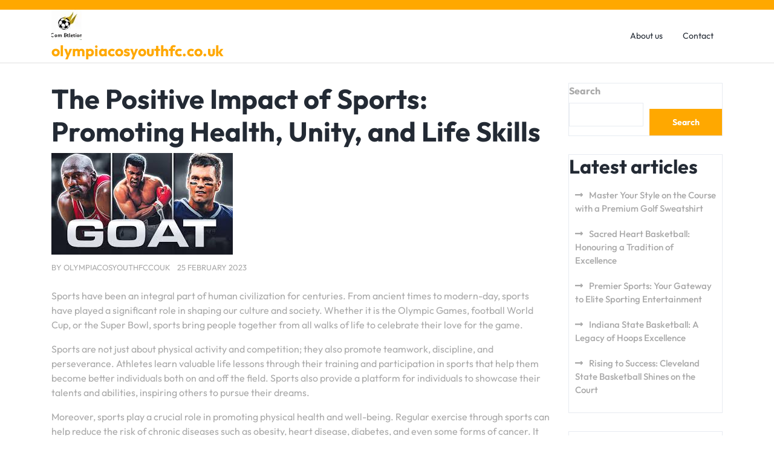

--- FILE ---
content_type: text/html; charset=UTF-8
request_url: https://olympiacosyouthfc.co.uk/uncategorized/sports/
body_size: 24981
content:
<!doctype html>
<html lang="en-US">
<head>
    <meta charset="UTF-8">
    <meta name="viewport" content="width=device-width, initial-scale=1">
    <meta name='robots' content='index, follow, max-image-preview:large, max-snippet:-1, max-video-preview:-1' />

	<!-- This site is optimized with the Yoast SEO plugin v26.7 - https://yoast.com/wordpress/plugins/seo/ -->
	<title>The Positive Impact of Sports: Promoting Health, Unity, and Life Skills - olympiacosyouthfc.co.uk</title>
	<link rel="canonical" href="https://olympiacosyouthfc.co.uk/uncategorized/sports/" />
	<meta property="og:locale" content="en_US" />
	<meta property="og:type" content="article" />
	<meta property="og:title" content="The Positive Impact of Sports: Promoting Health, Unity, and Life Skills - olympiacosyouthfc.co.uk" />
	<meta property="og:description" content="Sports have been an integral part of human civilization for centuries. From ancient times to modern-day, sports have played a significant role in shaping our culture and society. Whether it is the Olympic Games, football World Cup, or the Super Bowl, sports bring people together from all walks of life to celebrate their love for [&hellip;]" />
	<meta property="og:url" content="https://olympiacosyouthfc.co.uk/uncategorized/sports/" />
	<meta property="og:site_name" content="olympiacosyouthfc.co.uk" />
	<meta property="article:published_time" content="2023-02-25T11:09:12+00:00" />
	<meta property="og:image" content="https://olympiacosyouthfc.co.uk/wp-content/uploads/2023/03/sports-63.jpg" />
	<meta property="og:image:width" content="300" />
	<meta property="og:image:height" content="168" />
	<meta property="og:image:type" content="image/jpeg" />
	<meta name="author" content="olympiacosyouthfccouk" />
	<meta name="twitter:card" content="summary_large_image" />
	<meta name="twitter:label1" content="Written by" />
	<meta name="twitter:data1" content="olympiacosyouthfccouk" />
	<meta name="twitter:label2" content="Est. reading time" />
	<meta name="twitter:data2" content="7 minutes" />
	<script type="application/ld+json" class="yoast-schema-graph">{"@context":"https://schema.org","@graph":[{"@type":"Article","@id":"https://olympiacosyouthfc.co.uk/uncategorized/sports/#article","isPartOf":{"@id":"https://olympiacosyouthfc.co.uk/uncategorized/sports/"},"author":{"name":"olympiacosyouthfccouk","@id":"https://olympiacosyouthfc.co.uk/#/schema/person/53287faa150a0b8c64e09595305444eb"},"headline":"The Positive Impact of Sports: Promoting Health, Unity, and Life Skills","datePublished":"2023-02-25T11:09:12+00:00","mainEntityOfPage":{"@id":"https://olympiacosyouthfc.co.uk/uncategorized/sports/"},"wordCount":1513,"commentCount":0,"publisher":{"@id":"https://olympiacosyouthfc.co.uk/#organization"},"image":{"@id":"https://olympiacosyouthfc.co.uk/uncategorized/sports/#primaryimage"},"thumbnailUrl":"https://olympiacosyouthfc.co.uk/wp-content/uploads/2023/03/sports-63.jpg","keywords":["abilities","basketball","cancer","chronic diseases","cognitive function","competition","diabetes","discipline","football","heart disease","life lessons","mental health","obesity","perseverance","physical activity","physical health","sports","stress levels","talents","team sports","teamwork","training","well-being"],"inLanguage":"en-US","potentialAction":[{"@type":"CommentAction","name":"Comment","target":["https://olympiacosyouthfc.co.uk/uncategorized/sports/#respond"]}]},{"@type":"WebPage","@id":"https://olympiacosyouthfc.co.uk/uncategorized/sports/","url":"https://olympiacosyouthfc.co.uk/uncategorized/sports/","name":"The Positive Impact of Sports: Promoting Health, Unity, and Life Skills - olympiacosyouthfc.co.uk","isPartOf":{"@id":"https://olympiacosyouthfc.co.uk/#website"},"primaryImageOfPage":{"@id":"https://olympiacosyouthfc.co.uk/uncategorized/sports/#primaryimage"},"image":{"@id":"https://olympiacosyouthfc.co.uk/uncategorized/sports/#primaryimage"},"thumbnailUrl":"https://olympiacosyouthfc.co.uk/wp-content/uploads/2023/03/sports-63.jpg","datePublished":"2023-02-25T11:09:12+00:00","breadcrumb":{"@id":"https://olympiacosyouthfc.co.uk/uncategorized/sports/#breadcrumb"},"inLanguage":"en-US","potentialAction":[{"@type":"ReadAction","target":["https://olympiacosyouthfc.co.uk/uncategorized/sports/"]}]},{"@type":"ImageObject","inLanguage":"en-US","@id":"https://olympiacosyouthfc.co.uk/uncategorized/sports/#primaryimage","url":"https://olympiacosyouthfc.co.uk/wp-content/uploads/2023/03/sports-63.jpg","contentUrl":"https://olympiacosyouthfc.co.uk/wp-content/uploads/2023/03/sports-63.jpg","width":300,"height":168},{"@type":"BreadcrumbList","@id":"https://olympiacosyouthfc.co.uk/uncategorized/sports/#breadcrumb","itemListElement":[{"@type":"ListItem","position":1,"name":"Home","item":"https://olympiacosyouthfc.co.uk/"},{"@type":"ListItem","position":2,"name":"The Positive Impact of Sports: Promoting Health, Unity, and Life Skills"}]},{"@type":"WebSite","@id":"https://olympiacosyouthfc.co.uk/#website","url":"https://olympiacosyouthfc.co.uk/","name":"olympiacosyouthfc.co.uk","description":"Olympiacos Youth FC - where passion for football meets excellence in development.","publisher":{"@id":"https://olympiacosyouthfc.co.uk/#organization"},"potentialAction":[{"@type":"SearchAction","target":{"@type":"EntryPoint","urlTemplate":"https://olympiacosyouthfc.co.uk/?s={search_term_string}"},"query-input":{"@type":"PropertyValueSpecification","valueRequired":true,"valueName":"search_term_string"}}],"inLanguage":"en-US"},{"@type":"Organization","@id":"https://olympiacosyouthfc.co.uk/#organization","name":"olympiacosyouthfc.co.uk","url":"https://olympiacosyouthfc.co.uk/","logo":{"@type":"ImageObject","inLanguage":"en-US","@id":"https://olympiacosyouthfc.co.uk/#/schema/logo/image/","url":"https://olympiacosyouthfc.co.uk/wp-content/uploads/2024/07/sitelogo-1.webp","contentUrl":"https://olympiacosyouthfc.co.uk/wp-content/uploads/2024/07/sitelogo-1.webp","width":50,"height":50,"caption":"olympiacosyouthfc.co.uk"},"image":{"@id":"https://olympiacosyouthfc.co.uk/#/schema/logo/image/"}},{"@type":"Person","@id":"https://olympiacosyouthfc.co.uk/#/schema/person/53287faa150a0b8c64e09595305444eb","name":"olympiacosyouthfccouk","image":{"@type":"ImageObject","inLanguage":"en-US","@id":"https://olympiacosyouthfc.co.uk/#/schema/person/image/","url":"https://secure.gravatar.com/avatar/1aff09825781fe15948e92bd65d0b40705e6e666acf31dddd361177fbcfbfda9?s=96&d=mm&r=g","contentUrl":"https://secure.gravatar.com/avatar/1aff09825781fe15948e92bd65d0b40705e6e666acf31dddd361177fbcfbfda9?s=96&d=mm&r=g","caption":"olympiacosyouthfccouk"},"sameAs":["https://olympiacosyouthfc.co.uk"],"url":"https://olympiacosyouthfc.co.uk/author/olympiacosyouthfccouk/"}]}</script>
	<!-- / Yoast SEO plugin. -->


<link rel="alternate" type="application/rss+xml" title="olympiacosyouthfc.co.uk &raquo; Feed" href="https://olympiacosyouthfc.co.uk/feed/" />
<link rel="alternate" type="application/rss+xml" title="olympiacosyouthfc.co.uk &raquo; Comments Feed" href="https://olympiacosyouthfc.co.uk/comments/feed/" />
<link rel="alternate" type="application/rss+xml" title="olympiacosyouthfc.co.uk &raquo; The Positive Impact of Sports: Promoting Health, Unity, and Life Skills Comments Feed" href="https://olympiacosyouthfc.co.uk/uncategorized/sports/feed/" />
<link rel="alternate" title="oEmbed (JSON)" type="application/json+oembed" href="https://olympiacosyouthfc.co.uk/wp-json/oembed/1.0/embed?url=https%3A%2F%2Folympiacosyouthfc.co.uk%2Funcategorized%2Fsports%2F" />
<link rel="alternate" title="oEmbed (XML)" type="text/xml+oembed" href="https://olympiacosyouthfc.co.uk/wp-json/oembed/1.0/embed?url=https%3A%2F%2Folympiacosyouthfc.co.uk%2Funcategorized%2Fsports%2F&#038;format=xml" />
<style id='wp-img-auto-sizes-contain-inline-css' type='text/css'>
img:is([sizes=auto i],[sizes^="auto," i]){contain-intrinsic-size:3000px 1500px}
/*# sourceURL=wp-img-auto-sizes-contain-inline-css */
</style>
<style id='wp-emoji-styles-inline-css' type='text/css'>

	img.wp-smiley, img.emoji {
		display: inline !important;
		border: none !important;
		box-shadow: none !important;
		height: 1em !important;
		width: 1em !important;
		margin: 0 0.07em !important;
		vertical-align: -0.1em !important;
		background: none !important;
		padding: 0 !important;
	}
/*# sourceURL=wp-emoji-styles-inline-css */
</style>
<style id='wp-block-library-inline-css' type='text/css'>
:root{--wp-block-synced-color:#7a00df;--wp-block-synced-color--rgb:122,0,223;--wp-bound-block-color:var(--wp-block-synced-color);--wp-editor-canvas-background:#ddd;--wp-admin-theme-color:#007cba;--wp-admin-theme-color--rgb:0,124,186;--wp-admin-theme-color-darker-10:#006ba1;--wp-admin-theme-color-darker-10--rgb:0,107,160.5;--wp-admin-theme-color-darker-20:#005a87;--wp-admin-theme-color-darker-20--rgb:0,90,135;--wp-admin-border-width-focus:2px}@media (min-resolution:192dpi){:root{--wp-admin-border-width-focus:1.5px}}.wp-element-button{cursor:pointer}:root .has-very-light-gray-background-color{background-color:#eee}:root .has-very-dark-gray-background-color{background-color:#313131}:root .has-very-light-gray-color{color:#eee}:root .has-very-dark-gray-color{color:#313131}:root .has-vivid-green-cyan-to-vivid-cyan-blue-gradient-background{background:linear-gradient(135deg,#00d084,#0693e3)}:root .has-purple-crush-gradient-background{background:linear-gradient(135deg,#34e2e4,#4721fb 50%,#ab1dfe)}:root .has-hazy-dawn-gradient-background{background:linear-gradient(135deg,#faaca8,#dad0ec)}:root .has-subdued-olive-gradient-background{background:linear-gradient(135deg,#fafae1,#67a671)}:root .has-atomic-cream-gradient-background{background:linear-gradient(135deg,#fdd79a,#004a59)}:root .has-nightshade-gradient-background{background:linear-gradient(135deg,#330968,#31cdcf)}:root .has-midnight-gradient-background{background:linear-gradient(135deg,#020381,#2874fc)}:root{--wp--preset--font-size--normal:16px;--wp--preset--font-size--huge:42px}.has-regular-font-size{font-size:1em}.has-larger-font-size{font-size:2.625em}.has-normal-font-size{font-size:var(--wp--preset--font-size--normal)}.has-huge-font-size{font-size:var(--wp--preset--font-size--huge)}.has-text-align-center{text-align:center}.has-text-align-left{text-align:left}.has-text-align-right{text-align:right}.has-fit-text{white-space:nowrap!important}#end-resizable-editor-section{display:none}.aligncenter{clear:both}.items-justified-left{justify-content:flex-start}.items-justified-center{justify-content:center}.items-justified-right{justify-content:flex-end}.items-justified-space-between{justify-content:space-between}.screen-reader-text{border:0;clip-path:inset(50%);height:1px;margin:-1px;overflow:hidden;padding:0;position:absolute;width:1px;word-wrap:normal!important}.screen-reader-text:focus{background-color:#ddd;clip-path:none;color:#444;display:block;font-size:1em;height:auto;left:5px;line-height:normal;padding:15px 23px 14px;text-decoration:none;top:5px;width:auto;z-index:100000}html :where(.has-border-color){border-style:solid}html :where([style*=border-top-color]){border-top-style:solid}html :where([style*=border-right-color]){border-right-style:solid}html :where([style*=border-bottom-color]){border-bottom-style:solid}html :where([style*=border-left-color]){border-left-style:solid}html :where([style*=border-width]){border-style:solid}html :where([style*=border-top-width]){border-top-style:solid}html :where([style*=border-right-width]){border-right-style:solid}html :where([style*=border-bottom-width]){border-bottom-style:solid}html :where([style*=border-left-width]){border-left-style:solid}html :where(img[class*=wp-image-]){height:auto;max-width:100%}:where(figure){margin:0 0 1em}html :where(.is-position-sticky){--wp-admin--admin-bar--position-offset:var(--wp-admin--admin-bar--height,0px)}@media screen and (max-width:600px){html :where(.is-position-sticky){--wp-admin--admin-bar--position-offset:0px}}

/*# sourceURL=wp-block-library-inline-css */
</style><style id='wp-block-archives-inline-css' type='text/css'>
.wp-block-archives{box-sizing:border-box}.wp-block-archives-dropdown label{display:block}
/*# sourceURL=https://olympiacosyouthfc.co.uk/wp-includes/blocks/archives/style.min.css */
</style>
<style id='wp-block-categories-inline-css' type='text/css'>
.wp-block-categories{box-sizing:border-box}.wp-block-categories.alignleft{margin-right:2em}.wp-block-categories.alignright{margin-left:2em}.wp-block-categories.wp-block-categories-dropdown.aligncenter{text-align:center}.wp-block-categories .wp-block-categories__label{display:block;width:100%}
/*# sourceURL=https://olympiacosyouthfc.co.uk/wp-includes/blocks/categories/style.min.css */
</style>
<style id='wp-block-heading-inline-css' type='text/css'>
h1:where(.wp-block-heading).has-background,h2:where(.wp-block-heading).has-background,h3:where(.wp-block-heading).has-background,h4:where(.wp-block-heading).has-background,h5:where(.wp-block-heading).has-background,h6:where(.wp-block-heading).has-background{padding:1.25em 2.375em}h1.has-text-align-left[style*=writing-mode]:where([style*=vertical-lr]),h1.has-text-align-right[style*=writing-mode]:where([style*=vertical-rl]),h2.has-text-align-left[style*=writing-mode]:where([style*=vertical-lr]),h2.has-text-align-right[style*=writing-mode]:where([style*=vertical-rl]),h3.has-text-align-left[style*=writing-mode]:where([style*=vertical-lr]),h3.has-text-align-right[style*=writing-mode]:where([style*=vertical-rl]),h4.has-text-align-left[style*=writing-mode]:where([style*=vertical-lr]),h4.has-text-align-right[style*=writing-mode]:where([style*=vertical-rl]),h5.has-text-align-left[style*=writing-mode]:where([style*=vertical-lr]),h5.has-text-align-right[style*=writing-mode]:where([style*=vertical-rl]),h6.has-text-align-left[style*=writing-mode]:where([style*=vertical-lr]),h6.has-text-align-right[style*=writing-mode]:where([style*=vertical-rl]){rotate:180deg}
/*# sourceURL=https://olympiacosyouthfc.co.uk/wp-includes/blocks/heading/style.min.css */
</style>
<style id='wp-block-latest-comments-inline-css' type='text/css'>
ol.wp-block-latest-comments{box-sizing:border-box;margin-left:0}:where(.wp-block-latest-comments:not([style*=line-height] .wp-block-latest-comments__comment)){line-height:1.1}:where(.wp-block-latest-comments:not([style*=line-height] .wp-block-latest-comments__comment-excerpt p)){line-height:1.8}.has-dates :where(.wp-block-latest-comments:not([style*=line-height])),.has-excerpts :where(.wp-block-latest-comments:not([style*=line-height])){line-height:1.5}.wp-block-latest-comments .wp-block-latest-comments{padding-left:0}.wp-block-latest-comments__comment{list-style:none;margin-bottom:1em}.has-avatars .wp-block-latest-comments__comment{list-style:none;min-height:2.25em}.has-avatars .wp-block-latest-comments__comment .wp-block-latest-comments__comment-excerpt,.has-avatars .wp-block-latest-comments__comment .wp-block-latest-comments__comment-meta{margin-left:3.25em}.wp-block-latest-comments__comment-excerpt p{font-size:.875em;margin:.36em 0 1.4em}.wp-block-latest-comments__comment-date{display:block;font-size:.75em}.wp-block-latest-comments .avatar,.wp-block-latest-comments__comment-avatar{border-radius:1.5em;display:block;float:left;height:2.5em;margin-right:.75em;width:2.5em}.wp-block-latest-comments[class*=-font-size] a,.wp-block-latest-comments[style*=font-size] a{font-size:inherit}
/*# sourceURL=https://olympiacosyouthfc.co.uk/wp-includes/blocks/latest-comments/style.min.css */
</style>
<style id='wp-block-latest-posts-inline-css' type='text/css'>
.wp-block-latest-posts{box-sizing:border-box}.wp-block-latest-posts.alignleft{margin-right:2em}.wp-block-latest-posts.alignright{margin-left:2em}.wp-block-latest-posts.wp-block-latest-posts__list{list-style:none}.wp-block-latest-posts.wp-block-latest-posts__list li{clear:both;overflow-wrap:break-word}.wp-block-latest-posts.is-grid{display:flex;flex-wrap:wrap}.wp-block-latest-posts.is-grid li{margin:0 1.25em 1.25em 0;width:100%}@media (min-width:600px){.wp-block-latest-posts.columns-2 li{width:calc(50% - .625em)}.wp-block-latest-posts.columns-2 li:nth-child(2n){margin-right:0}.wp-block-latest-posts.columns-3 li{width:calc(33.33333% - .83333em)}.wp-block-latest-posts.columns-3 li:nth-child(3n){margin-right:0}.wp-block-latest-posts.columns-4 li{width:calc(25% - .9375em)}.wp-block-latest-posts.columns-4 li:nth-child(4n){margin-right:0}.wp-block-latest-posts.columns-5 li{width:calc(20% - 1em)}.wp-block-latest-posts.columns-5 li:nth-child(5n){margin-right:0}.wp-block-latest-posts.columns-6 li{width:calc(16.66667% - 1.04167em)}.wp-block-latest-posts.columns-6 li:nth-child(6n){margin-right:0}}:root :where(.wp-block-latest-posts.is-grid){padding:0}:root :where(.wp-block-latest-posts.wp-block-latest-posts__list){padding-left:0}.wp-block-latest-posts__post-author,.wp-block-latest-posts__post-date{display:block;font-size:.8125em}.wp-block-latest-posts__post-excerpt,.wp-block-latest-posts__post-full-content{margin-bottom:1em;margin-top:.5em}.wp-block-latest-posts__featured-image a{display:inline-block}.wp-block-latest-posts__featured-image img{height:auto;max-width:100%;width:auto}.wp-block-latest-posts__featured-image.alignleft{float:left;margin-right:1em}.wp-block-latest-posts__featured-image.alignright{float:right;margin-left:1em}.wp-block-latest-posts__featured-image.aligncenter{margin-bottom:1em;text-align:center}
/*# sourceURL=https://olympiacosyouthfc.co.uk/wp-includes/blocks/latest-posts/style.min.css */
</style>
<style id='wp-block-search-inline-css' type='text/css'>
.wp-block-search__button{margin-left:10px;word-break:normal}.wp-block-search__button.has-icon{line-height:0}.wp-block-search__button svg{height:1.25em;min-height:24px;min-width:24px;width:1.25em;fill:currentColor;vertical-align:text-bottom}:where(.wp-block-search__button){border:1px solid #ccc;padding:6px 10px}.wp-block-search__inside-wrapper{display:flex;flex:auto;flex-wrap:nowrap;max-width:100%}.wp-block-search__label{width:100%}.wp-block-search.wp-block-search__button-only .wp-block-search__button{box-sizing:border-box;display:flex;flex-shrink:0;justify-content:center;margin-left:0;max-width:100%}.wp-block-search.wp-block-search__button-only .wp-block-search__inside-wrapper{min-width:0!important;transition-property:width}.wp-block-search.wp-block-search__button-only .wp-block-search__input{flex-basis:100%;transition-duration:.3s}.wp-block-search.wp-block-search__button-only.wp-block-search__searchfield-hidden,.wp-block-search.wp-block-search__button-only.wp-block-search__searchfield-hidden .wp-block-search__inside-wrapper{overflow:hidden}.wp-block-search.wp-block-search__button-only.wp-block-search__searchfield-hidden .wp-block-search__input{border-left-width:0!important;border-right-width:0!important;flex-basis:0;flex-grow:0;margin:0;min-width:0!important;padding-left:0!important;padding-right:0!important;width:0!important}:where(.wp-block-search__input){appearance:none;border:1px solid #949494;flex-grow:1;font-family:inherit;font-size:inherit;font-style:inherit;font-weight:inherit;letter-spacing:inherit;line-height:inherit;margin-left:0;margin-right:0;min-width:3rem;padding:8px;text-decoration:unset!important;text-transform:inherit}:where(.wp-block-search__button-inside .wp-block-search__inside-wrapper){background-color:#fff;border:1px solid #949494;box-sizing:border-box;padding:4px}:where(.wp-block-search__button-inside .wp-block-search__inside-wrapper) .wp-block-search__input{border:none;border-radius:0;padding:0 4px}:where(.wp-block-search__button-inside .wp-block-search__inside-wrapper) .wp-block-search__input:focus{outline:none}:where(.wp-block-search__button-inside .wp-block-search__inside-wrapper) :where(.wp-block-search__button){padding:4px 8px}.wp-block-search.aligncenter .wp-block-search__inside-wrapper{margin:auto}.wp-block[data-align=right] .wp-block-search.wp-block-search__button-only .wp-block-search__inside-wrapper{float:right}
/*# sourceURL=https://olympiacosyouthfc.co.uk/wp-includes/blocks/search/style.min.css */
</style>
<style id='wp-block-search-theme-inline-css' type='text/css'>
.wp-block-search .wp-block-search__label{font-weight:700}.wp-block-search__button{border:1px solid #ccc;padding:.375em .625em}
/*# sourceURL=https://olympiacosyouthfc.co.uk/wp-includes/blocks/search/theme.min.css */
</style>
<style id='wp-block-group-inline-css' type='text/css'>
.wp-block-group{box-sizing:border-box}:where(.wp-block-group.wp-block-group-is-layout-constrained){position:relative}
/*# sourceURL=https://olympiacosyouthfc.co.uk/wp-includes/blocks/group/style.min.css */
</style>
<style id='wp-block-group-theme-inline-css' type='text/css'>
:where(.wp-block-group.has-background){padding:1.25em 2.375em}
/*# sourceURL=https://olympiacosyouthfc.co.uk/wp-includes/blocks/group/theme.min.css */
</style>
<style id='global-styles-inline-css' type='text/css'>
:root{--wp--preset--aspect-ratio--square: 1;--wp--preset--aspect-ratio--4-3: 4/3;--wp--preset--aspect-ratio--3-4: 3/4;--wp--preset--aspect-ratio--3-2: 3/2;--wp--preset--aspect-ratio--2-3: 2/3;--wp--preset--aspect-ratio--16-9: 16/9;--wp--preset--aspect-ratio--9-16: 9/16;--wp--preset--color--black: #000000;--wp--preset--color--cyan-bluish-gray: #abb8c3;--wp--preset--color--white: #ffffff;--wp--preset--color--pale-pink: #f78da7;--wp--preset--color--vivid-red: #cf2e2e;--wp--preset--color--luminous-vivid-orange: #ff6900;--wp--preset--color--luminous-vivid-amber: #fcb900;--wp--preset--color--light-green-cyan: #7bdcb5;--wp--preset--color--vivid-green-cyan: #00d084;--wp--preset--color--pale-cyan-blue: #8ed1fc;--wp--preset--color--vivid-cyan-blue: #0693e3;--wp--preset--color--vivid-purple: #9b51e0;--wp--preset--gradient--vivid-cyan-blue-to-vivid-purple: linear-gradient(135deg,rgb(6,147,227) 0%,rgb(155,81,224) 100%);--wp--preset--gradient--light-green-cyan-to-vivid-green-cyan: linear-gradient(135deg,rgb(122,220,180) 0%,rgb(0,208,130) 100%);--wp--preset--gradient--luminous-vivid-amber-to-luminous-vivid-orange: linear-gradient(135deg,rgb(252,185,0) 0%,rgb(255,105,0) 100%);--wp--preset--gradient--luminous-vivid-orange-to-vivid-red: linear-gradient(135deg,rgb(255,105,0) 0%,rgb(207,46,46) 100%);--wp--preset--gradient--very-light-gray-to-cyan-bluish-gray: linear-gradient(135deg,rgb(238,238,238) 0%,rgb(169,184,195) 100%);--wp--preset--gradient--cool-to-warm-spectrum: linear-gradient(135deg,rgb(74,234,220) 0%,rgb(151,120,209) 20%,rgb(207,42,186) 40%,rgb(238,44,130) 60%,rgb(251,105,98) 80%,rgb(254,248,76) 100%);--wp--preset--gradient--blush-light-purple: linear-gradient(135deg,rgb(255,206,236) 0%,rgb(152,150,240) 100%);--wp--preset--gradient--blush-bordeaux: linear-gradient(135deg,rgb(254,205,165) 0%,rgb(254,45,45) 50%,rgb(107,0,62) 100%);--wp--preset--gradient--luminous-dusk: linear-gradient(135deg,rgb(255,203,112) 0%,rgb(199,81,192) 50%,rgb(65,88,208) 100%);--wp--preset--gradient--pale-ocean: linear-gradient(135deg,rgb(255,245,203) 0%,rgb(182,227,212) 50%,rgb(51,167,181) 100%);--wp--preset--gradient--electric-grass: linear-gradient(135deg,rgb(202,248,128) 0%,rgb(113,206,126) 100%);--wp--preset--gradient--midnight: linear-gradient(135deg,rgb(2,3,129) 0%,rgb(40,116,252) 100%);--wp--preset--font-size--small: 13px;--wp--preset--font-size--medium: 20px;--wp--preset--font-size--large: 36px;--wp--preset--font-size--x-large: 42px;--wp--preset--spacing--20: 0.44rem;--wp--preset--spacing--30: 0.67rem;--wp--preset--spacing--40: 1rem;--wp--preset--spacing--50: 1.5rem;--wp--preset--spacing--60: 2.25rem;--wp--preset--spacing--70: 3.38rem;--wp--preset--spacing--80: 5.06rem;--wp--preset--shadow--natural: 6px 6px 9px rgba(0, 0, 0, 0.2);--wp--preset--shadow--deep: 12px 12px 50px rgba(0, 0, 0, 0.4);--wp--preset--shadow--sharp: 6px 6px 0px rgba(0, 0, 0, 0.2);--wp--preset--shadow--outlined: 6px 6px 0px -3px rgb(255, 255, 255), 6px 6px rgb(0, 0, 0);--wp--preset--shadow--crisp: 6px 6px 0px rgb(0, 0, 0);}:where(.is-layout-flex){gap: 0.5em;}:where(.is-layout-grid){gap: 0.5em;}body .is-layout-flex{display: flex;}.is-layout-flex{flex-wrap: wrap;align-items: center;}.is-layout-flex > :is(*, div){margin: 0;}body .is-layout-grid{display: grid;}.is-layout-grid > :is(*, div){margin: 0;}:where(.wp-block-columns.is-layout-flex){gap: 2em;}:where(.wp-block-columns.is-layout-grid){gap: 2em;}:where(.wp-block-post-template.is-layout-flex){gap: 1.25em;}:where(.wp-block-post-template.is-layout-grid){gap: 1.25em;}.has-black-color{color: var(--wp--preset--color--black) !important;}.has-cyan-bluish-gray-color{color: var(--wp--preset--color--cyan-bluish-gray) !important;}.has-white-color{color: var(--wp--preset--color--white) !important;}.has-pale-pink-color{color: var(--wp--preset--color--pale-pink) !important;}.has-vivid-red-color{color: var(--wp--preset--color--vivid-red) !important;}.has-luminous-vivid-orange-color{color: var(--wp--preset--color--luminous-vivid-orange) !important;}.has-luminous-vivid-amber-color{color: var(--wp--preset--color--luminous-vivid-amber) !important;}.has-light-green-cyan-color{color: var(--wp--preset--color--light-green-cyan) !important;}.has-vivid-green-cyan-color{color: var(--wp--preset--color--vivid-green-cyan) !important;}.has-pale-cyan-blue-color{color: var(--wp--preset--color--pale-cyan-blue) !important;}.has-vivid-cyan-blue-color{color: var(--wp--preset--color--vivid-cyan-blue) !important;}.has-vivid-purple-color{color: var(--wp--preset--color--vivid-purple) !important;}.has-black-background-color{background-color: var(--wp--preset--color--black) !important;}.has-cyan-bluish-gray-background-color{background-color: var(--wp--preset--color--cyan-bluish-gray) !important;}.has-white-background-color{background-color: var(--wp--preset--color--white) !important;}.has-pale-pink-background-color{background-color: var(--wp--preset--color--pale-pink) !important;}.has-vivid-red-background-color{background-color: var(--wp--preset--color--vivid-red) !important;}.has-luminous-vivid-orange-background-color{background-color: var(--wp--preset--color--luminous-vivid-orange) !important;}.has-luminous-vivid-amber-background-color{background-color: var(--wp--preset--color--luminous-vivid-amber) !important;}.has-light-green-cyan-background-color{background-color: var(--wp--preset--color--light-green-cyan) !important;}.has-vivid-green-cyan-background-color{background-color: var(--wp--preset--color--vivid-green-cyan) !important;}.has-pale-cyan-blue-background-color{background-color: var(--wp--preset--color--pale-cyan-blue) !important;}.has-vivid-cyan-blue-background-color{background-color: var(--wp--preset--color--vivid-cyan-blue) !important;}.has-vivid-purple-background-color{background-color: var(--wp--preset--color--vivid-purple) !important;}.has-black-border-color{border-color: var(--wp--preset--color--black) !important;}.has-cyan-bluish-gray-border-color{border-color: var(--wp--preset--color--cyan-bluish-gray) !important;}.has-white-border-color{border-color: var(--wp--preset--color--white) !important;}.has-pale-pink-border-color{border-color: var(--wp--preset--color--pale-pink) !important;}.has-vivid-red-border-color{border-color: var(--wp--preset--color--vivid-red) !important;}.has-luminous-vivid-orange-border-color{border-color: var(--wp--preset--color--luminous-vivid-orange) !important;}.has-luminous-vivid-amber-border-color{border-color: var(--wp--preset--color--luminous-vivid-amber) !important;}.has-light-green-cyan-border-color{border-color: var(--wp--preset--color--light-green-cyan) !important;}.has-vivid-green-cyan-border-color{border-color: var(--wp--preset--color--vivid-green-cyan) !important;}.has-pale-cyan-blue-border-color{border-color: var(--wp--preset--color--pale-cyan-blue) !important;}.has-vivid-cyan-blue-border-color{border-color: var(--wp--preset--color--vivid-cyan-blue) !important;}.has-vivid-purple-border-color{border-color: var(--wp--preset--color--vivid-purple) !important;}.has-vivid-cyan-blue-to-vivid-purple-gradient-background{background: var(--wp--preset--gradient--vivid-cyan-blue-to-vivid-purple) !important;}.has-light-green-cyan-to-vivid-green-cyan-gradient-background{background: var(--wp--preset--gradient--light-green-cyan-to-vivid-green-cyan) !important;}.has-luminous-vivid-amber-to-luminous-vivid-orange-gradient-background{background: var(--wp--preset--gradient--luminous-vivid-amber-to-luminous-vivid-orange) !important;}.has-luminous-vivid-orange-to-vivid-red-gradient-background{background: var(--wp--preset--gradient--luminous-vivid-orange-to-vivid-red) !important;}.has-very-light-gray-to-cyan-bluish-gray-gradient-background{background: var(--wp--preset--gradient--very-light-gray-to-cyan-bluish-gray) !important;}.has-cool-to-warm-spectrum-gradient-background{background: var(--wp--preset--gradient--cool-to-warm-spectrum) !important;}.has-blush-light-purple-gradient-background{background: var(--wp--preset--gradient--blush-light-purple) !important;}.has-blush-bordeaux-gradient-background{background: var(--wp--preset--gradient--blush-bordeaux) !important;}.has-luminous-dusk-gradient-background{background: var(--wp--preset--gradient--luminous-dusk) !important;}.has-pale-ocean-gradient-background{background: var(--wp--preset--gradient--pale-ocean) !important;}.has-electric-grass-gradient-background{background: var(--wp--preset--gradient--electric-grass) !important;}.has-midnight-gradient-background{background: var(--wp--preset--gradient--midnight) !important;}.has-small-font-size{font-size: var(--wp--preset--font-size--small) !important;}.has-medium-font-size{font-size: var(--wp--preset--font-size--medium) !important;}.has-large-font-size{font-size: var(--wp--preset--font-size--large) !important;}.has-x-large-font-size{font-size: var(--wp--preset--font-size--x-large) !important;}
/*# sourceURL=global-styles-inline-css */
</style>

<style id='classic-theme-styles-inline-css' type='text/css'>
/*! This file is auto-generated */
.wp-block-button__link{color:#fff;background-color:#32373c;border-radius:9999px;box-shadow:none;text-decoration:none;padding:calc(.667em + 2px) calc(1.333em + 2px);font-size:1.125em}.wp-block-file__button{background:#32373c;color:#fff;text-decoration:none}
/*# sourceURL=/wp-includes/css/classic-themes.min.css */
</style>
<link rel='stylesheet' id='cptch_stylesheet-css' href='https://olympiacosyouthfc.co.uk/wp-content/plugins/captcha-bws/css/front_end_style.css?ver=5.2.7' type='text/css' media='all' />
<link rel='stylesheet' id='dashicons-css' href='https://olympiacosyouthfc.co.uk/wp-includes/css/dashicons.min.css?ver=6.9' type='text/css' media='all' />
<link rel='stylesheet' id='cptch_desktop_style-css' href='https://olympiacosyouthfc.co.uk/wp-content/plugins/captcha-bws/css/desktop_style.css?ver=5.2.7' type='text/css' media='all' />
<link rel='stylesheet' id='bootstrap-css-css' href='https://olympiacosyouthfc.co.uk/wp-content/themes/football-sports-club/assets/css/bootstrap.css?ver=6.9' type='text/css' media='all' />
<link rel='stylesheet' id='football-sports-club-style-css' href='https://olympiacosyouthfc.co.uk/wp-content/themes/football-sports-club/style.css?ver=0.1.6' type='text/css' media='all' />
<style id='football-sports-club-style-inline-css' type='text/css'>
.stick_header{position: static;}

		.loading{
			background-color: #000;
		 }
		 @keyframes loading {
		  0%,
		  100% {
		  	transform: translatey(-2.5rem);
		    background-color: #fff;
		  }
		  50% {
		  	transform: translatey(2.5rem);
		    background-color: #d50029;
		  }
		}
	
/*# sourceURL=football-sports-club-style-inline-css */
</style>
<link rel='stylesheet' id='soccer-football-style-css' href='https://olympiacosyouthfc.co.uk/wp-content/themes/soccer-football/style.css?ver=1.2' type='text/css' media='all' />
<link rel='stylesheet' id='outfit-css' href='https://olympiacosyouthfc.co.uk/wp-content/fonts/c2840dafc9cb04d815f3923d2763ed72.css?ver=1.0' type='text/css' media='all' />
<link rel='stylesheet' id='football-sports-club-block-editor-style-css' href='https://olympiacosyouthfc.co.uk/wp-content/themes/football-sports-club/assets/css/block-editor-style.css?ver=6.9' type='text/css' media='all' />
<link rel='stylesheet' id='owl.carousel-css-css' href='https://olympiacosyouthfc.co.uk/wp-content/themes/football-sports-club/assets/css/owl.carousel.css?ver=6.9' type='text/css' media='all' />
<link rel='stylesheet' id='fontawesome-style-css' href='https://olympiacosyouthfc.co.uk/wp-content/themes/football-sports-club/assets/css/fontawesome/css/all.css?ver=6.9' type='text/css' media='all' />
<script type="text/javascript" src="https://olympiacosyouthfc.co.uk/wp-includes/js/jquery/jquery.min.js?ver=3.7.1" id="jquery-core-js"></script>
<script type="text/javascript" src="https://olympiacosyouthfc.co.uk/wp-includes/js/jquery/jquery-migrate.min.js?ver=3.4.1" id="jquery-migrate-js"></script>
<link rel="https://api.w.org/" href="https://olympiacosyouthfc.co.uk/wp-json/" /><link rel="alternate" title="JSON" type="application/json" href="https://olympiacosyouthfc.co.uk/wp-json/wp/v2/posts/114" /><link rel="EditURI" type="application/rsd+xml" title="RSD" href="https://olympiacosyouthfc.co.uk/xmlrpc.php?rsd" />
<meta name="generator" content="WordPress 6.9" />
<link rel='shortlink' href='https://olympiacosyouthfc.co.uk/?p=114' />
<link rel="pingback" href="https://olympiacosyouthfc.co.uk/xmlrpc.php">
		<style type="text/css">
					</style>
		
		<link rel="icon" href="https://olympiacosyouthfc.co.uk/wp-content/uploads/2024/07/siteicon-1-150x150.webp" sizes="32x32" />
<link rel="icon" href="https://olympiacosyouthfc.co.uk/wp-content/uploads/2024/07/siteicon-1-300x300.webp" sizes="192x192" />
<link rel="apple-touch-icon" href="https://olympiacosyouthfc.co.uk/wp-content/uploads/2024/07/siteicon-1-300x300.webp" />
<meta name="msapplication-TileImage" content="https://olympiacosyouthfc.co.uk/wp-content/uploads/2024/07/siteicon-1-300x300.webp" />
</head>

<body class="wp-singular post-template-default single single-post postid-114 single-format-standard wp-custom-logo wp-embed-responsive wp-theme-football-sports-club wp-child-theme-soccer-football">


<div id="page" class="site">
    <a class="skip-link screen-reader-text" href="#skip-content">Skip to content</a>
    <header id="masthead" class="site-header shadow-sm navbar-dark bg-primary">
        <div class="socialmedia">
            
<div class="top_header py-2">
    <div class="container">
        <div class="row">
            <div class="col-lg-4 col-md-4 col-sm-4 align-self-center text-center text-md-left">
                            </div>
            <div class="col-lg-6 col-md-5 col-sm-9 align-self-center text-center text-md-right">
                                            </div>
            <div class="col-lg-2 col-md-3 col-sm-3 align-self-center">
                <div class="social-link text-center text-md-right">
                                                                                                                    </div>
            </div>
        </div>
    </div>
</div>


<div class="main-header" data-sticky="false">
    <div class="container">
        <div class="row">
            <div class="col-lg-3 col-md-4 col-sm-4 col-8 align-self-center">
                <div class="navbar-brand text-center text-md-left">
                                            <div class="site-logo"><a href="https://olympiacosyouthfc.co.uk/" class="custom-logo-link" rel="home"><img width="50" height="50" src="https://olympiacosyouthfc.co.uk/wp-content/uploads/2024/07/sitelogo-1.webp" class="custom-logo" alt="sitelogo" decoding="async" /></a></div>
                                                                                                                                                            <p class="site-title"><a href="https://olympiacosyouthfc.co.uk/" rel="home">olympiacosyouthfc.co.uk</a></p>
                                                                                                                                                                        </div>
            </div>
            <div class="col-lg-9 col-md-8 col-sm-8 col-4 align-self-center">
                
<div class="navigation_header py-2">
    <div class="toggle-nav mobile-menu">
                    <button onclick="football_sports_club_openNav()"><i class="fas fa-th"></i></button>
            </div>
    <div id="mySidenav" class="nav sidenav">
        <nav id="site-navigation" class="main-navigation navbar navbar-expand-xl" aria-label="Top Menu">
            <div class="menu-primary-menu-container"><ul id="menu-primary-menu" class="menu"><li id="menu-item-16" class="menu-item menu-item-type-post_type menu-item-object-page menu-item-16"><a href="https://olympiacosyouthfc.co.uk/about/">About us</a></li>
<li id="menu-item-35" class="menu-item menu-item-type-post_type menu-item-object-page menu-item-35"><a href="https://olympiacosyouthfc.co.uk/contact/">Contact</a></li>
</ul></div>        </nav>
        <a href="javascript:void(0)" class="closebtn mobile-menu" onclick="football_sports_club_closeNav()"><i class="fas fa-times"></i></a>
    </div>
</div>            </div>
        </div>
    </div>
</div>
        </div>
    </header>
    <div id="skip-content" class="container">
        <div class="row">
            <div id="primary" class="content-area col-lg-9 col-md-8">
                <main id="main" class="site-main module-border-wrap mb-4">
                    
<article id="post-114" class="post-114 post type-post status-publish format-standard has-post-thumbnail hentry category-uncategorized tag-abilities tag-basketball tag-cancer tag-chronic-diseases tag-cognitive-function tag-competition tag-diabetes tag-discipline tag-football tag-heart-disease tag-life-lessons tag-mental-health tag-obesity tag-perseverance tag-physical-activity tag-physical-health tag-sports tag-stress-levels tag-talents tag-team-sports tag-teamwork tag-training tag-well-being">
    <header class="entry-header">
        <h2 class="entry-title">The Positive Impact of Sports: Promoting Health, Unity, and Life Skills</h2>                    <img width="300" height="168" src="https://olympiacosyouthfc.co.uk/wp-content/uploads/2023/03/sports-63.jpg" class="attachment-post-thumbnail size-post-thumbnail wp-post-image" alt="" decoding="async" fetchpriority="high" />            </header>
    <div class="meta-info-box my-2">
        <span class="entry-author">BY <a href="https://olympiacosyouthfc.co.uk/author/olympiacosyouthfccouk/">olympiacosyouthfccouk</a></span>
        <span class="ml-2"></i>25 February 2023</span>
    </div>
    <div class="entry-content">
        <p>
Sports have been an integral part of human civilization for centuries. From ancient times to modern-day, sports have played a significant role in shaping our culture and society. Whether it is the Olympic Games, football World Cup, or the Super Bowl, sports bring people together from all walks of life to celebrate their love for the game.
</p>
</p>
<p>
Sports are not just about physical activity and competition; they also promote teamwork, discipline, and perseverance. Athletes learn valuable life lessons through their training and participation in sports that help them become better individuals both on and off the field. Sports also provide a platform for individuals to showcase their talents and abilities, inspiring others to pursue their dreams.
</p>
</p>
<p>
Moreover, sports play a crucial role in promoting physical health and well-being. Regular exercise through sports can help reduce the risk of chronic diseases such as obesity, heart disease, diabetes, and even some forms of cancer. It also helps improve mental health by reducing stress levels and improving cognitive function.
</p>
</p>
<p>
Sports have evolved over time to include a wide range of activities that cater to different interests and skill levels. From traditional team sports like football, basketball, and baseball to individual sports like tennis, golf, and swimming – there is something for everyone.
</p>
</p>
<p>
In recent years, technology has played a significant role in revolutionizing the way we engage with sports. From live streaming games online to using virtual reality technology to enhance the fan experience – technology has made it easier than ever before for people to connect with their favorite teams and athletes from around the world.
</p>
</p>
<p>
In conclusion, sports are an essential part of our lives that bring people together and promote physical health and well-being while teaching valuable life skills. Whether you are a professional athlete or simply enjoy playing recreational games with friends – there is no denying the positive impact that sports can have on our lives.
</p>
<p>&nbsp;</p>
<h2> 5 Essential Tips for a Successful Sports Experience </h2>
<ol>
<li><a href='#stay-hydrated'> Stay hydrated </a></li>
<li><a href='#warm-up-cool-down'> Warm up &#038; cool down </a></li>
<li><a href='#listen-to-your-body'> Listen to your body </a></li>
<li><a href='#set-realistic-goals'> Set realistic goals </a></li>
<li><a href='#have-fun'> Have fun </a></li>
</ol>
<h3 id='stay-hydrated'>
Stay hydrated<br />
</h3>
<p>
Staying hydrated is one of the most important things to keep in mind when engaging in any physical activity, especially sports. Whether you&#8217;re a professional athlete or just someone who enjoys playing sports for fun, it&#8217;s crucial to drink enough water to keep your body functioning properly.
</p>
</p>
<p>
During exercise, your body loses water through sweat, and if you don&#8217;t replenish those fluids, you can become dehydrated. This can lead to a range of negative effects such as fatigue, muscle cramps, dizziness, and even heat exhaustion or heat stroke.
</p>
</p>
<p>
To avoid dehydration during sports activities, it&#8217;s recommended that you drink water before, during and after your workout. The amount of water you need will depend on various factors such as your body size, the intensity of the activity and the weather conditions.
</p>
</p>
<p>
A good rule of thumb is to drink at least 8 ounces of water every 20 minutes during physical activity. It&#8217;s also essential to listen to your body and drink if you feel thirsty. Don&#8217;t wait until you&#8217;re feeling extremely thirsty before taking a sip because by then, you&#8217;re already dehydrated.
</p>
</p>
<p>
In addition to drinking enough water, it&#8217;s also important to avoid sugary drinks like soda or energy drinks that can actually dehydrate you further. Instead, opt for water or sports drinks that contain electrolytes which help replenish lost fluids and minerals.
</p>
</p>
<p>
In summary, staying hydrated is crucial when engaging in sports activities. Drink enough water before, during and after exercise and avoid sugary drinks that can dehydrate you further. By keeping yourself well-hydrated, you&#8217;ll be able to perform at your best while avoiding negative effects associated with dehydration.
</p>
<h3 id='warm-up-cool-down'>
Warm up &#038; cool down<br />
</h3>
<p>
Warming up and cooling down are essential aspects of any sports activity. They prepare the body for physical exertion and help prevent injuries. A proper warm-up routine can increase blood flow, elevate heart rate, and improve flexibility, making it easier for athletes to perform at their best.
</p>
</p>
<p>
A warm-up should consist of light aerobic exercises that gradually increase in intensity. This can include jogging, jumping jacks, or dynamic stretching exercises that target major muscle groups. The goal is to raise the body&#8217;s temperature and prepare the muscles for more intense activity.
</p>
</p>
<p>
After completing a sports activity, it is equally important to cool down properly. A cool-down routine helps bring the body back to its resting state and prevents blood from pooling in the lower extremities. This can include light cardio exercises such as walking or slow jogging, followed by static stretches that target specific muscle groups.
</p>
</p>
<p>
A proper warm-up and cool-down routine can help prevent injuries such as muscle strains or sprains. It also helps reduce muscle soreness and stiffness after exercise. By taking the time to properly warm up and cool down before and after sports activities, athletes can perform at their best while minimizing the risk of injury.
</p>
<h3 id='listen-to-your-body'>
Listen to your body<br />
</h3>
<p>
When it comes to sports and physical activity, it&#8217;s essential to listen to your body. Your body is a complex machine that gives you signals when something isn&#8217;t right, and ignoring those signals can lead to injury or burnout.
</p>
</p>
<p>
One of the most important things you can do as an athlete is to pay attention to how your body feels during and after exercise. If you&#8217;re feeling fatigued, experiencing pain or discomfort, or noticing a decrease in performance, it&#8217;s time to take a break and give your body some rest.
</p>
</p>
<p>
Pushing yourself too hard can lead to overtraining, which can cause muscle damage, inflammation, and even mental exhaustion. It&#8217;s crucial to find a balance between challenging yourself and giving your body the time it needs to recover.
</p>
</p>
<p>
It&#8217;s also important to remember that everyone&#8217;s body is different. What works for one person may not work for another. So don&#8217;t compare yourself to others or feel pressured to push yourself beyond your limits.
</p>
</p>
<p>
By listening to your body, you&#8217;ll be able to make informed decisions about when it&#8217;s time to take a break or push harder. This will help you avoid injury and burnout while achieving optimal performance in your sport or physical activity.
</p>
</p>
<p>
In short, listening to your body is an essential tip for any athlete or anyone engaging in physical activity. Pay attention to how your body feels and adjust accordingly, finding the balance between pushing yourself and giving yourself the rest you need.
</p>
<h3 id='set-realistic-goals'>
Set realistic goals<br />
</h3>
<p>
Setting realistic goals is a crucial tip for anyone involved in sports. Whether you are a beginner or an experienced athlete, having achievable goals can help you stay motivated and focused on your training and performance.
</p>
</p>
<p>
Setting unrealistic goals can lead to frustration, disappointment, and even injury. It is essential to set goals that are specific, measurable, achievable, relevant, and time-bound (SMART). This means setting targets that are challenging but not impossible to reach within a reasonable timeframe.
</p>
</p>
<p>
For example, if you are a beginner runner, setting a goal of running a marathon within six months may not be realistic. Instead, setting a goal of running a 5K race in three months could be more achievable and motivating. Once you achieve this goal, you can then set another target that builds on your progress.
</p>
</p>
<p>
Setting realistic goals also helps you track your progress and celebrate your achievements along the way. By breaking down larger goals into smaller milestones, you can see how far you have come and stay motivated to keep pushing yourself towards the next target.
</p>
</p>
<p>
In conclusion, setting realistic goals is an essential tip for anyone involved in sports. It helps keep you motivated and focused on your training while avoiding frustration and injury caused by unrealistic expectations. By setting SMART goals that are challenging but achievable within a reasonable timeframe, you can track your progress and celebrate your achievements along the way.
</p>
<h3 id='have-fun'>
Have fun<br />
</h3>
<p>
Sports are a great way to stay active, healthy, and social. However, sometimes we can get so caught up in the competition and the pressure to perform that we forget one of the most important aspects of sports – having fun.
</p>
</p>
<p>
When we focus solely on winning or achieving a certain goal, we can lose sight of why we started playing sports in the first place. It&#8217;s important to remember that sports are meant to be enjoyable and a source of pleasure.
</p>
</p>
<p>
Having fun while playing sports can have many benefits. It helps reduce stress levels, promotes mental health, and encourages us to keep playing even when things get tough. When we enjoy what we&#8217;re doing, it becomes easier to push ourselves and achieve our goals.
</p>
</p>
<p>
So next time you hit the field or court, remember to have fun! Don&#8217;t take yourself too seriously and enjoy the moment. Play with friends, try new things, and don&#8217;t be afraid to make mistakes. After all, it&#8217;s not just about winning or losing – it&#8217;s about enjoying the journey.</p>
Tags: <a href="https://olympiacosyouthfc.co.uk/tag/abilities/" rel="tag">abilities</a>, <a href="https://olympiacosyouthfc.co.uk/tag/basketball/" rel="tag">basketball</a>, <a href="https://olympiacosyouthfc.co.uk/tag/cancer/" rel="tag">cancer</a>, <a href="https://olympiacosyouthfc.co.uk/tag/chronic-diseases/" rel="tag">chronic diseases</a>, <a href="https://olympiacosyouthfc.co.uk/tag/cognitive-function/" rel="tag">cognitive function</a>, <a href="https://olympiacosyouthfc.co.uk/tag/competition/" rel="tag">competition</a>, <a href="https://olympiacosyouthfc.co.uk/tag/diabetes/" rel="tag">diabetes</a>, <a href="https://olympiacosyouthfc.co.uk/tag/discipline/" rel="tag">discipline</a>, <a href="https://olympiacosyouthfc.co.uk/tag/football/" rel="tag">football</a>, <a href="https://olympiacosyouthfc.co.uk/tag/heart-disease/" rel="tag">heart disease</a>, <a href="https://olympiacosyouthfc.co.uk/tag/life-lessons/" rel="tag">life lessons</a>, <a href="https://olympiacosyouthfc.co.uk/tag/mental-health/" rel="tag">mental health</a>, <a href="https://olympiacosyouthfc.co.uk/tag/obesity/" rel="tag">obesity</a>, <a href="https://olympiacosyouthfc.co.uk/tag/perseverance/" rel="tag">perseverance</a>, <a href="https://olympiacosyouthfc.co.uk/tag/physical-activity/" rel="tag">physical activity</a>, <a href="https://olympiacosyouthfc.co.uk/tag/physical-health/" rel="tag">physical health</a>, <a href="https://olympiacosyouthfc.co.uk/tag/sports/" rel="tag">sports</a>, <a href="https://olympiacosyouthfc.co.uk/tag/stress-levels/" rel="tag">stress levels</a>, <a href="https://olympiacosyouthfc.co.uk/tag/talents/" rel="tag">talents</a>, <a href="https://olympiacosyouthfc.co.uk/tag/team-sports/" rel="tag">team sports</a>, <a href="https://olympiacosyouthfc.co.uk/tag/teamwork/" rel="tag">teamwork</a>, <a href="https://olympiacosyouthfc.co.uk/tag/training/" rel="tag">training</a>, <a href="https://olympiacosyouthfc.co.uk/tag/well-being/" rel="tag">well-being</a>    </div>
</article>
                        
	<nav class="navigation post-navigation" aria-label="Posts">
		<h2 class="screen-reader-text">Post navigation</h2>
		<div class="nav-links"><div class="nav-next"><a href="https://olympiacosyouthfc.co.uk/uncategorized/football/" rel="next">The Beautiful Game: Exploring the Global Phenomenon of Football</a></div></div>
	</nav>
<div id="comments" class="comments-area">
    
    	<div id="respond" class="comment-respond">
		<h2 id="reply-title" class="comment-reply-title">Leave a Reply <small><a rel="nofollow" id="cancel-comment-reply-link" href="/uncategorized/sports/#respond" style="display:none;">Cancel reply</a></small></h2><form action="https://olympiacosyouthfc.co.uk/wp-comments-post.php" method="post" id="commentform" class="comment-form"><p class="comment-notes"><span id="email-notes">Your email address will not be published.</span> <span class="required-field-message">Required fields are marked <span class="required">*</span></span></p><p class="comment-form-comment"><label for="comment">Comment <span class="required">*</span></label> <textarea id="comment" name="comment" cols="45" rows="8" maxlength="65525" required></textarea></p><p class="comment-form-author"><label for="author">Name <span class="required">*</span></label> <input id="author" name="author" type="text" value="" size="30" maxlength="245" autocomplete="name" required /></p>
<p class="comment-form-email"><label for="email">Email <span class="required">*</span></label> <input id="email" name="email" type="email" value="" size="30" maxlength="100" aria-describedby="email-notes" autocomplete="email" required /></p>
<p class="comment-form-url"><label for="url">Website</label> <input id="url" name="url" type="url" value="" size="30" maxlength="200" autocomplete="url" /></p>
<p class="comment-form-cookies-consent"><input id="wp-comment-cookies-consent" name="wp-comment-cookies-consent" type="checkbox" value="yes" /> <label for="wp-comment-cookies-consent">Save my name, email, and website in this browser for the next time I comment.</label></p>
<p class="cptch_block"><span id="cptch_time_limit_notice_17" class="cptch_time_limit_notice cptch_to_remove">Time limit exceeded. Please complete the captcha once again.</span><span class="cptch_wrap cptch_math_actions">
				<label class="cptch_label" for="cptch_input_17"><span class="cptch_span">n&#105;n&#101;</span>
				<span class="cptch_span">&nbsp;&times;&nbsp;</span>
				<span class="cptch_span"><input id="cptch_input_17" class="cptch_input cptch_wp_comments" type="text" autocomplete="off" name="cptch_number" value="" maxlength="2" size="2" aria-required="true" required="required" style="margin-bottom:0;display:inline;font-size: 12px;width: 40px;" /></span>
				<span class="cptch_span">&nbsp;=&nbsp;</span>
				<span class="cptch_span">72</span><input type="hidden" name="cptch_form" value="wp_comments" />
				</label></span></p><p class="form-submit"><input name="submit" type="submit" id="submit" class="submit" value="Post Comment" /> <input type='hidden' name='comment_post_ID' value='114' id='comment_post_ID' />
<input type='hidden' name='comment_parent' id='comment_parent' value='0' />
</p></form>	</div><!-- #respond -->
	</div>                                        </main>
            </div>
            
<aside id="secondary" class="widget-area col-lg-3 col-md-4">
	<div class="sidebar">
		<section id="block-2" class="widget widget_block widget_search"><form role="search" method="get" action="https://olympiacosyouthfc.co.uk/" class="wp-block-search__button-outside wp-block-search__text-button wp-block-search"    ><label class="wp-block-search__label" for="wp-block-search__input-1" >Search</label><div class="wp-block-search__inside-wrapper" ><input class="wp-block-search__input" id="wp-block-search__input-1" placeholder="" value="" type="search" name="s" required /><button aria-label="Search" class="wp-block-search__button wp-element-button" type="submit" >Search</button></div></form></section><section id="block-3" class="widget widget_block">
<div class="wp-block-group"><div class="wp-block-group__inner-container is-layout-flow wp-block-group-is-layout-flow">
<h2 class="wp-block-heading">Latest articles</h2>


<ul class="wp-block-latest-posts__list wp-block-latest-posts"><li><a class="wp-block-latest-posts__post-title" href="https://olympiacosyouthfc.co.uk/golf/golf-sweatshirt/">Master Your Style on the Course with a Premium Golf Sweatshirt</a></li>
<li><a class="wp-block-latest-posts__post-title" href="https://olympiacosyouthfc.co.uk/basketball/sacred-heart-basketball/">Sacred Heart Basketball: Honouring a Tradition of Excellence</a></li>
<li><a class="wp-block-latest-posts__post-title" href="https://olympiacosyouthfc.co.uk/uncategorized/premier-sports/">Premier Sports: Your Gateway to Elite Sporting Entertainment</a></li>
<li><a class="wp-block-latest-posts__post-title" href="https://olympiacosyouthfc.co.uk/basketball/indiana-state-basketball/">Indiana State Basketball: A Legacy of Hoops Excellence</a></li>
<li><a class="wp-block-latest-posts__post-title" href="https://olympiacosyouthfc.co.uk/basketball/cleveland-state-basketball/">Rising to Success: Cleveland State Basketball Shines on the Court</a></li>
</ul></div></div>
</section><section id="block-4" class="widget widget_block">
<div class="wp-block-group"><div class="wp-block-group__inner-container is-layout-flow wp-block-group-is-layout-flow">
<h2 class="wp-block-heading">Latest comments</h2>


<ol class="wp-block-latest-comments"><li class="wp-block-latest-comments__comment"><article><footer class="wp-block-latest-comments__comment-meta"><a class="wp-block-latest-comments__comment-author" href="https://olympiacosyouthfc.co.uk">olympiacosyouthfccouk</a> on <a class="wp-block-latest-comments__comment-link" href="https://olympiacosyouthfc.co.uk/football/skills-in-football/#comment-37">Unlocking the Key Skills in Football: A Path to Success</a></footer></article></li><li class="wp-block-latest-comments__comment"><article><footer class="wp-block-latest-comments__comment-meta"><a class="wp-block-latest-comments__comment-author" href="https://truepharm.org/">safe cough medicine for children</a> on <a class="wp-block-latest-comments__comment-link" href="https://olympiacosyouthfc.co.uk/football/skills-in-football/#comment-34">Unlocking the Key Skills in Football: A Path to Success</a></footer></article></li><li class="wp-block-latest-comments__comment"><article><footer class="wp-block-latest-comments__comment-meta"><a class="wp-block-latest-comments__comment-author" href="https://olympiacosyouthfc.co.uk">olympiacosyouthfccouk</a> on <a class="wp-block-latest-comments__comment-link" href="https://olympiacosyouthfc.co.uk/football/skills-in-football/#comment-30">Unlocking the Key Skills in Football: A Path to Success</a></footer></article></li><li class="wp-block-latest-comments__comment"><article><footer class="wp-block-latest-comments__comment-meta"><a class="wp-block-latest-comments__comment-author" href="https://meds24.sbs/">hand cream in winter</a> on <a class="wp-block-latest-comments__comment-link" href="https://olympiacosyouthfc.co.uk/football/skills-in-football/#comment-29">Unlocking the Key Skills in Football: A Path to Success</a></footer></article></li><li class="wp-block-latest-comments__comment"><article><footer class="wp-block-latest-comments__comment-meta"><a class="wp-block-latest-comments__comment-author" href="https://olympiacosyouthfc.co.uk">olympiacosyouthfccouk</a> on <a class="wp-block-latest-comments__comment-link" href="https://olympiacosyouthfc.co.uk/football-league/champions-league-matches/#comment-23">The Unforgettable Thrills of Champions League Matches</a></footer></article></li></ol></div></div>
</section><section id="block-5" class="widget widget_block">
<div class="wp-block-group"><div class="wp-block-group__inner-container is-layout-flow wp-block-group-is-layout-flow">
<h2 class="wp-block-heading">Archive</h2>


<ul class="wp-block-archives-list wp-block-archives">	<li><a href='https://olympiacosyouthfc.co.uk/2026/01/'>January 2026</a></li>
	<li><a href='https://olympiacosyouthfc.co.uk/2025/12/'>December 2025</a></li>
	<li><a href='https://olympiacosyouthfc.co.uk/2025/11/'>November 2025</a></li>
	<li><a href='https://olympiacosyouthfc.co.uk/2025/10/'>October 2025</a></li>
	<li><a href='https://olympiacosyouthfc.co.uk/2025/09/'>September 2025</a></li>
	<li><a href='https://olympiacosyouthfc.co.uk/2025/08/'>August 2025</a></li>
	<li><a href='https://olympiacosyouthfc.co.uk/2025/07/'>July 2025</a></li>
	<li><a href='https://olympiacosyouthfc.co.uk/2025/06/'>June 2025</a></li>
	<li><a href='https://olympiacosyouthfc.co.uk/2025/05/'>May 2025</a></li>
	<li><a href='https://olympiacosyouthfc.co.uk/2025/04/'>April 2025</a></li>
	<li><a href='https://olympiacosyouthfc.co.uk/2025/03/'>March 2025</a></li>
	<li><a href='https://olympiacosyouthfc.co.uk/2025/02/'>February 2025</a></li>
	<li><a href='https://olympiacosyouthfc.co.uk/2025/01/'>January 2025</a></li>
	<li><a href='https://olympiacosyouthfc.co.uk/2024/12/'>December 2024</a></li>
	<li><a href='https://olympiacosyouthfc.co.uk/2024/11/'>November 2024</a></li>
	<li><a href='https://olympiacosyouthfc.co.uk/2024/10/'>October 2024</a></li>
	<li><a href='https://olympiacosyouthfc.co.uk/2024/09/'>September 2024</a></li>
	<li><a href='https://olympiacosyouthfc.co.uk/2024/08/'>August 2024</a></li>
	<li><a href='https://olympiacosyouthfc.co.uk/2024/07/'>July 2024</a></li>
	<li><a href='https://olympiacosyouthfc.co.uk/2024/06/'>June 2024</a></li>
	<li><a href='https://olympiacosyouthfc.co.uk/2024/05/'>May 2024</a></li>
	<li><a href='https://olympiacosyouthfc.co.uk/2024/04/'>April 2024</a></li>
	<li><a href='https://olympiacosyouthfc.co.uk/2024/03/'>March 2024</a></li>
	<li><a href='https://olympiacosyouthfc.co.uk/2024/02/'>February 2024</a></li>
	<li><a href='https://olympiacosyouthfc.co.uk/2024/01/'>January 2024</a></li>
	<li><a href='https://olympiacosyouthfc.co.uk/2023/12/'>December 2023</a></li>
	<li><a href='https://olympiacosyouthfc.co.uk/2023/11/'>November 2023</a></li>
	<li><a href='https://olympiacosyouthfc.co.uk/2023/10/'>October 2023</a></li>
	<li><a href='https://olympiacosyouthfc.co.uk/2023/09/'>September 2023</a></li>
	<li><a href='https://olympiacosyouthfc.co.uk/2023/08/'>August 2023</a></li>
	<li><a href='https://olympiacosyouthfc.co.uk/2023/07/'>July 2023</a></li>
	<li><a href='https://olympiacosyouthfc.co.uk/2023/06/'>June 2023</a></li>
	<li><a href='https://olympiacosyouthfc.co.uk/2023/05/'>May 2023</a></li>
	<li><a href='https://olympiacosyouthfc.co.uk/2023/04/'>April 2023</a></li>
	<li><a href='https://olympiacosyouthfc.co.uk/2023/03/'>March 2023</a></li>
	<li><a href='https://olympiacosyouthfc.co.uk/2023/02/'>February 2023</a></li>
</ul></div></div>
</section><section id="block-6" class="widget widget_block">
<div class="wp-block-group"><div class="wp-block-group__inner-container is-layout-flow wp-block-group-is-layout-flow">
<h2 class="wp-block-heading">Categories</h2>


<ul class="wp-block-categories-list wp-block-categories">	<li class="cat-item cat-item-10369"><a href="https://olympiacosyouthfc.co.uk/category/1930/">1930</a>
</li>
	<li class="cat-item cat-item-7480"><a href="https://olympiacosyouthfc.co.uk/category/1960/">1960</a>
</li>
	<li class="cat-item cat-item-7580"><a href="https://olympiacosyouthfc.co.uk/category/1964/">1964</a>
</li>
	<li class="cat-item cat-item-7352"><a href="https://olympiacosyouthfc.co.uk/category/1984/">1984</a>
</li>
	<li class="cat-item cat-item-7370"><a href="https://olympiacosyouthfc.co.uk/category/1988/">1988</a>
</li>
	<li class="cat-item cat-item-7381"><a href="https://olympiacosyouthfc.co.uk/category/1992/">1992</a>
</li>
	<li class="cat-item cat-item-7465"><a href="https://olympiacosyouthfc.co.uk/category/2000/">2000</a>
</li>
	<li class="cat-item cat-item-7391"><a href="https://olympiacosyouthfc.co.uk/category/2004/">2004</a>
</li>
	<li class="cat-item cat-item-8645"><a href="https://olympiacosyouthfc.co.uk/category/2006/">2006</a>
</li>
	<li class="cat-item cat-item-7318"><a href="https://olympiacosyouthfc.co.uk/category/2012/">2012</a>
</li>
	<li class="cat-item cat-item-10336"><a href="https://olympiacosyouthfc.co.uk/category/2018/">2018</a>
</li>
	<li class="cat-item cat-item-1085"><a href="https://olympiacosyouthfc.co.uk/category/2019/">2019</a>
</li>
	<li class="cat-item cat-item-2206"><a href="https://olympiacosyouthfc.co.uk/category/2020/">2020</a>
</li>
	<li class="cat-item cat-item-2207"><a href="https://olympiacosyouthfc.co.uk/category/2021/">2021</a>
</li>
	<li class="cat-item cat-item-6844"><a href="https://olympiacosyouthfc.co.uk/category/2022/">2022</a>
</li>
	<li class="cat-item cat-item-10343"><a href="https://olympiacosyouthfc.co.uk/category/2022-fifa-world-cup/">2022 fifa world cup</a>
</li>
	<li class="cat-item cat-item-7044"><a href="https://olympiacosyouthfc.co.uk/category/2024/">2024</a>
</li>
	<li class="cat-item cat-item-5539"><a href="https://olympiacosyouthfc.co.uk/category/accessories/">accessories</a>
</li>
	<li class="cat-item cat-item-1422"><a href="https://olympiacosyouthfc.co.uk/category/adidas/">adidas</a>
</li>
	<li class="cat-item cat-item-3614"><a href="https://olympiacosyouthfc.co.uk/category/adults/">adults</a>
</li>
	<li class="cat-item cat-item-7399"><a href="https://olympiacosyouthfc.co.uk/category/afc/">afc</a>
</li>
	<li class="cat-item cat-item-7398"><a href="https://olympiacosyouthfc.co.uk/category/afc-champions-league/">afc champions league</a>
</li>
	<li class="cat-item cat-item-7767"><a href="https://olympiacosyouthfc.co.uk/category/africa/">africa</a>
</li>
	<li class="cat-item cat-item-7766"><a href="https://olympiacosyouthfc.co.uk/category/africa-cup/">africa cup</a>
</li>
	<li class="cat-item cat-item-7768"><a href="https://olympiacosyouthfc.co.uk/category/africa-cup-of-nations/">africa cup of nations</a>
</li>
	<li class="cat-item cat-item-7764"><a href="https://olympiacosyouthfc.co.uk/category/africa-under-20-championship/">africa under 20 championship</a>
</li>
	<li class="cat-item cat-item-7763"><a href="https://olympiacosyouthfc.co.uk/category/african/">african</a>
</li>
	<li class="cat-item cat-item-7770"><a href="https://olympiacosyouthfc.co.uk/category/african-cup/">african cup</a>
</li>
	<li class="cat-item cat-item-7765"><a href="https://olympiacosyouthfc.co.uk/category/african-football-cup/">african football cup</a>
</li>
	<li class="cat-item cat-item-7762"><a href="https://olympiacosyouthfc.co.uk/category/african-nation-championship/">african nation championship</a>
</li>
	<li class="cat-item cat-item-7933"><a href="https://olympiacosyouthfc.co.uk/category/african-nations-championship/">african nations championship</a>
</li>
	<li class="cat-item cat-item-7769"><a href="https://olympiacosyouthfc.co.uk/category/african-nations-cup/">african nations cup</a>
</li>
	<li class="cat-item cat-item-10854"><a href="https://olympiacosyouthfc.co.uk/category/aik/">aik</a>
</li>
	<li class="cat-item cat-item-4150"><a href="https://olympiacosyouthfc.co.uk/category/air-jordan/">air jordan</a>
</li>
	<li class="cat-item cat-item-6628"><a href="https://olympiacosyouthfc.co.uk/category/ajax/">ajax</a>
</li>
	<li class="cat-item cat-item-10402"><a href="https://olympiacosyouthfc.co.uk/category/alanyaspor/">alanyaspor</a>
</li>
	<li class="cat-item cat-item-10286"><a href="https://olympiacosyouthfc.co.uk/category/alaves/">alaves</a>
</li>
	<li class="cat-item cat-item-1391"><a href="https://olympiacosyouthfc.co.uk/category/american-football-league/">american football league</a>
</li>
	<li class="cat-item cat-item-5720"><a href="https://olympiacosyouthfc.co.uk/category/anderson/">anderson</a>
</li>
	<li class="cat-item cat-item-4666"><a href="https://olympiacosyouthfc.co.uk/category/ankle-boots/">ankle boots</a>
</li>
	<li class="cat-item cat-item-10094"><a href="https://olympiacosyouthfc.co.uk/category/apparel/">apparel</a>
</li>
	<li class="cat-item cat-item-4254"><a href="https://olympiacosyouthfc.co.uk/category/argentina/">argentina</a>
</li>
	<li class="cat-item cat-item-4894"><a href="https://olympiacosyouthfc.co.uk/category/argentina-fc/">argentina fc</a>
</li>
	<li class="cat-item cat-item-4951"><a href="https://olympiacosyouthfc.co.uk/category/arsenal/">arsenal</a>
</li>
	<li class="cat-item cat-item-8498"><a href="https://olympiacosyouthfc.co.uk/category/arsenal-away/">arsenal away</a>
</li>
	<li class="cat-item cat-item-8497"><a href="https://olympiacosyouthfc.co.uk/category/arsenal-jersey/">arsenal jersey</a>
</li>
	<li class="cat-item cat-item-5327"><a href="https://olympiacosyouthfc.co.uk/category/artificial-turf/">artificial turf</a>
</li>
	<li class="cat-item cat-item-8159"><a href="https://olympiacosyouthfc.co.uk/category/as-roma-fc/">as roma fc</a>
</li>
	<li class="cat-item cat-item-7400"><a href="https://olympiacosyouthfc.co.uk/category/asia/">asia</a>
</li>
	<li class="cat-item cat-item-7401"><a href="https://olympiacosyouthfc.co.uk/category/asian/">asian</a>
</li>
	<li class="cat-item cat-item-9705"><a href="https://olympiacosyouthfc.co.uk/category/asics/">asics</a>
</li>
	<li class="cat-item cat-item-2885"><a href="https://olympiacosyouthfc.co.uk/category/athletic/">athletic</a>
</li>
	<li class="cat-item cat-item-3352"><a href="https://olympiacosyouthfc.co.uk/category/athletic-training/">athletic training</a>
</li>
	<li class="cat-item cat-item-3320"><a href="https://olympiacosyouthfc.co.uk/category/athletics/">athletics</a>
</li>
	<li class="cat-item cat-item-5960"><a href="https://olympiacosyouthfc.co.uk/category/australia/">australia</a>
</li>
	<li class="cat-item cat-item-5962"><a href="https://olympiacosyouthfc.co.uk/category/australia-fc/">australia fc</a>
</li>
	<li class="cat-item cat-item-4176"><a href="https://olympiacosyouthfc.co.uk/category/authentic-soccer/">authentic soccer</a>
</li>
	<li class="cat-item cat-item-9288"><a href="https://olympiacosyouthfc.co.uk/category/away-jersey/">away jersey</a>
</li>
	<li class="cat-item cat-item-8495"><a href="https://olympiacosyouthfc.co.uk/category/away-kit/">away kit</a>
</li>
	<li class="cat-item cat-item-2112"><a href="https://olympiacosyouthfc.co.uk/category/bags/">bags</a>
</li>
	<li class="cat-item cat-item-7824"><a href="https://olympiacosyouthfc.co.uk/category/bangladesh/">bangladesh</a>
</li>
	<li class="cat-item cat-item-7826"><a href="https://olympiacosyouthfc.co.uk/category/bangladesh-championship-league/">bangladesh championship league</a>
</li>
	<li class="cat-item cat-item-8166"><a href="https://olympiacosyouthfc.co.uk/category/barca/">barca</a>
</li>
	<li class="cat-item cat-item-5785"><a href="https://olympiacosyouthfc.co.uk/category/barcelona/">barcelona</a>
</li>
	<li class="cat-item cat-item-10230"><a href="https://olympiacosyouthfc.co.uk/category/barcelona-jersey/">barcelona jersey</a>
</li>
	<li class="cat-item cat-item-9747"><a href="https://olympiacosyouthfc.co.uk/category/barclays/">barclays</a>
</li>
	<li class="cat-item cat-item-2467"><a href="https://olympiacosyouthfc.co.uk/category/basketball/">basketball</a>
</li>
	<li class="cat-item cat-item-5644"><a href="https://olympiacosyouthfc.co.uk/category/bauer/">bauer</a>
</li>
	<li class="cat-item cat-item-5643"><a href="https://olympiacosyouthfc.co.uk/category/bauer-hockey/">bauer hockey</a>
</li>
	<li class="cat-item cat-item-9272"><a href="https://olympiacosyouthfc.co.uk/category/bayer-leverkusen/">bayer leverkusen</a>
</li>
	<li class="cat-item cat-item-782"><a href="https://olympiacosyouthfc.co.uk/category/bbc/">bbc</a>
</li>
	<li class="cat-item cat-item-783"><a href="https://olympiacosyouthfc.co.uk/category/bbc-football/">bbc football</a>
</li>
	<li class="cat-item cat-item-1009"><a href="https://olympiacosyouthfc.co.uk/category/bbc-one/">bbc one</a>
</li>
	<li class="cat-item cat-item-4398"><a href="https://olympiacosyouthfc.co.uk/category/bbcsport/">bbcsport</a>
</li>
	<li class="cat-item cat-item-9483"><a href="https://olympiacosyouthfc.co.uk/category/bbcsports/">bbcsports</a>
</li>
	<li class="cat-item cat-item-6321"><a href="https://olympiacosyouthfc.co.uk/category/beetroot/">beetroot</a>
</li>
	<li class="cat-item cat-item-9894"><a href="https://olympiacosyouthfc.co.uk/category/belgium/">belgium</a>
</li>
	<li class="cat-item cat-item-6665"><a href="https://olympiacosyouthfc.co.uk/category/best/">best</a>
</li>
	<li class="cat-item cat-item-5557"><a href="https://olympiacosyouthfc.co.uk/category/best-field-hockey-sticks/">best field hockey sticks</a>
</li>
	<li class="cat-item cat-item-8490"><a href="https://olympiacosyouthfc.co.uk/category/best-play/">best play</a>
</li>
	<li class="cat-item cat-item-8489"><a href="https://olympiacosyouthfc.co.uk/category/best-player/">best player</a>
</li>
	<li class="cat-item cat-item-6664"><a href="https://olympiacosyouthfc.co.uk/category/best-team/">best team</a>
</li>
	<li class="cat-item cat-item-3277"><a href="https://olympiacosyouthfc.co.uk/category/bet-online/">bet online</a>
</li>
	<li class="cat-item cat-item-4137"><a href="https://olympiacosyouthfc.co.uk/category/black/">black</a>
</li>
	<li class="cat-item cat-item-4252"><a href="https://olympiacosyouthfc.co.uk/category/blue/">blue</a>
</li>
	<li class="cat-item cat-item-7009"><a href="https://olympiacosyouthfc.co.uk/category/bodybuilding/">bodybuilding</a>
</li>
	<li class="cat-item cat-item-8637"><a href="https://olympiacosyouthfc.co.uk/category/bolton/">bolton</a>
</li>
	<li class="cat-item cat-item-8635"><a href="https://olympiacosyouthfc.co.uk/category/bolton-fc/">bolton fc</a>
</li>
	<li class="cat-item cat-item-8634"><a href="https://olympiacosyouthfc.co.uk/category/bolton-wanderers/">bolton wanderers</a>
</li>
	<li class="cat-item cat-item-2421"><a href="https://olympiacosyouthfc.co.uk/category/boots/">boots</a>
</li>
	<li class="cat-item cat-item-5973"><a href="https://olympiacosyouthfc.co.uk/category/bottoms/">bottoms</a>
</li>
	<li class="cat-item cat-item-9338"><a href="https://olympiacosyouthfc.co.uk/category/bradford/">bradford</a>
</li>
	<li class="cat-item cat-item-9335"><a href="https://olympiacosyouthfc.co.uk/category/bradford-city/">bradford city</a>
</li>
	<li class="cat-item cat-item-9337"><a href="https://olympiacosyouthfc.co.uk/category/bradford-city-fc/">bradford city fc</a>
</li>
	<li class="cat-item cat-item-9336"><a href="https://olympiacosyouthfc.co.uk/category/bradford-fc/">bradford fc</a>
</li>
	<li class="cat-item cat-item-4916"><a href="https://olympiacosyouthfc.co.uk/category/brazil/">brazil</a>
</li>
	<li class="cat-item cat-item-9868"><a href="https://olympiacosyouthfc.co.uk/category/brazil-football/">brazil football</a>
</li>
	<li class="cat-item cat-item-5131"><a href="https://olympiacosyouthfc.co.uk/category/british/">british</a>
</li>
	<li class="cat-item cat-item-5128"><a href="https://olympiacosyouthfc.co.uk/category/british-open/">british open</a>
</li>
	<li class="cat-item cat-item-8976"><a href="https://olympiacosyouthfc.co.uk/category/bt-sport/">bt sport</a>
</li>
	<li class="cat-item cat-item-9809"><a href="https://olympiacosyouthfc.co.uk/category/burnley-football/">burnley football</a>
</li>
	<li class="cat-item cat-item-2773"><a href="https://olympiacosyouthfc.co.uk/category/callaway/">callaway</a>
</li>
	<li class="cat-item cat-item-2771"><a href="https://olympiacosyouthfc.co.uk/category/callaway-golf/">callaway golf</a>
</li>
	<li class="cat-item cat-item-9925"><a href="https://olympiacosyouthfc.co.uk/category/cameroon/">cameroon</a>
</li>
	<li class="cat-item cat-item-7942"><a href="https://olympiacosyouthfc.co.uk/category/camp/">camp</a>
</li>
	<li class="cat-item cat-item-10540"><a href="https://olympiacosyouthfc.co.uk/category/canada/">canada</a>
</li>
	<li class="cat-item cat-item-10539"><a href="https://olympiacosyouthfc.co.uk/category/canada-football-team/">canada football team</a>
</li>
	<li class="cat-item cat-item-10538"><a href="https://olympiacosyouthfc.co.uk/category/canadian/">canadian</a>
</li>
	<li class="cat-item cat-item-10536"><a href="https://olympiacosyouthfc.co.uk/category/canadian-soccer-league/">canadian soccer league</a>
</li>
	<li class="cat-item cat-item-10537"><a href="https://olympiacosyouthfc.co.uk/category/canadian-soccer-leagues/">canadian soccer leagues</a>
</li>
	<li class="cat-item cat-item-9125"><a href="https://olympiacosyouthfc.co.uk/category/celtic/">celtic</a>
</li>
	<li class="cat-item cat-item-7960"><a href="https://olympiacosyouthfc.co.uk/category/cf/">cf</a>
</li>
	<li class="cat-item cat-item-2152"><a href="https://olympiacosyouthfc.co.uk/category/champion/">champion</a>
</li>
	<li class="cat-item cat-item-2153"><a href="https://olympiacosyouthfc.co.uk/category/champions/">champions</a>
</li>
	<li class="cat-item cat-item-6715"><a href="https://olympiacosyouthfc.co.uk/category/champions-league/">champions league</a>
</li>
	<li class="cat-item cat-item-2149"><a href="https://olympiacosyouthfc.co.uk/category/championship/">championship</a>
</li>
	<li class="cat-item cat-item-5288"><a href="https://olympiacosyouthfc.co.uk/category/championship-game/">championship game</a>
</li>
	<li class="cat-item cat-item-6716"><a href="https://olympiacosyouthfc.co.uk/category/championship-league/">championship league</a>
</li>
	<li class="cat-item cat-item-106"><a href="https://olympiacosyouthfc.co.uk/category/championships/">championships</a>
</li>
	<li class="cat-item cat-item-979"><a href="https://olympiacosyouthfc.co.uk/category/channels-tv/">channels tv</a>
</li>
	<li class="cat-item cat-item-5185"><a href="https://olympiacosyouthfc.co.uk/category/chelsea/">chelsea</a>
</li>
	<li class="cat-item cat-item-5183"><a href="https://olympiacosyouthfc.co.uk/category/chelsea-fc/">chelsea fc</a>
</li>
	<li class="cat-item cat-item-5184"><a href="https://olympiacosyouthfc.co.uk/category/chelsea-football/">chelsea football</a>
</li>
	<li class="cat-item cat-item-5245"><a href="https://olympiacosyouthfc.co.uk/category/chelsea-football-club/">chelsea football club</a>
</li>
	<li class="cat-item cat-item-10108"><a href="https://olympiacosyouthfc.co.uk/category/chelseas/">chelsea&#039;s</a>
</li>
	<li class="cat-item cat-item-6961"><a href="https://olympiacosyouthfc.co.uk/category/city/">city</a>
</li>
	<li class="cat-item cat-item-8265"><a href="https://olympiacosyouthfc.co.uk/category/city-fc/">city fc</a>
</li>
	<li class="cat-item cat-item-11026"><a href="https://olympiacosyouthfc.co.uk/category/cleveland/">cleveland</a>
</li>
	<li class="cat-item cat-item-11027"><a href="https://olympiacosyouthfc.co.uk/category/cleveland-state/">cleveland state</a>
</li>
	<li class="cat-item cat-item-1493"><a href="https://olympiacosyouthfc.co.uk/category/clothes/">clothes</a>
</li>
	<li class="cat-item cat-item-1494"><a href="https://olympiacosyouthfc.co.uk/category/clothes-shops/">clothes shops</a>
</li>
	<li class="cat-item cat-item-2959"><a href="https://olympiacosyouthfc.co.uk/category/clothing/">clothing</a>
</li>
	<li class="cat-item cat-item-6663"><a href="https://olympiacosyouthfc.co.uk/category/club-football/">club football</a>
</li>
	<li class="cat-item cat-item-10110"><a href="https://olympiacosyouthfc.co.uk/category/coach/">coach</a>
</li>
	<li class="cat-item cat-item-1932"><a href="https://olympiacosyouthfc.co.uk/category/coaching/">coaching</a>
</li>
	<li class="cat-item cat-item-5290"><a href="https://olympiacosyouthfc.co.uk/category/college/">college</a>
</li>
	<li class="cat-item cat-item-5289"><a href="https://olympiacosyouthfc.co.uk/category/college-football/">college football</a>
</li>
	<li class="cat-item cat-item-10411"><a href="https://olympiacosyouthfc.co.uk/category/colo-colo/">colo colo</a>
</li>
	<li class="cat-item cat-item-4223"><a href="https://olympiacosyouthfc.co.uk/category/colombia/">colombia</a>
</li>
	<li class="cat-item cat-item-4224"><a href="https://olympiacosyouthfc.co.uk/category/colombia-national-team/">colombia national team</a>
</li>
	<li class="cat-item cat-item-6133"><a href="https://olympiacosyouthfc.co.uk/category/costa-rica/">costa rica</a>
</li>
	<li class="cat-item cat-item-5916"><a href="https://olympiacosyouthfc.co.uk/category/country/">country</a>
</li>
	<li class="cat-item cat-item-3028"><a href="https://olympiacosyouthfc.co.uk/category/county-golf/">county golf</a>
</li>
	<li class="cat-item cat-item-955"><a href="https://olympiacosyouthfc.co.uk/category/cricket/">cricket</a>
</li>
	<li class="cat-item cat-item-10818"><a href="https://olympiacosyouthfc.co.uk/category/cricket-world-cup/">cricket world cup</a>
</li>
	<li class="cat-item cat-item-9911"><a href="https://olympiacosyouthfc.co.uk/category/cristiano/">cristiano</a>
</li>
	<li class="cat-item cat-item-8673"><a href="https://olympiacosyouthfc.co.uk/category/croatia/">croatia</a>
</li>
	<li class="cat-item cat-item-2891"><a href="https://olympiacosyouthfc.co.uk/category/crossfit/">crossfit</a>
</li>
	<li class="cat-item cat-item-9968"><a href="https://olympiacosyouthfc.co.uk/category/crossfit-workout/">crossfit workout</a>
</li>
	<li class="cat-item cat-item-4698"><a href="https://olympiacosyouthfc.co.uk/category/cup/">cup</a>
</li>
	<li class="cat-item cat-item-2210"><a href="https://olympiacosyouthfc.co.uk/category/cup-final/">cup final</a>
</li>
	<li class="cat-item cat-item-4774"><a href="https://olympiacosyouthfc.co.uk/category/daily-express/">daily express</a>
</li>
	<li class="cat-item cat-item-3634"><a href="https://olympiacosyouthfc.co.uk/category/daily-mail/">daily mail</a>
</li>
	<li class="cat-item cat-item-8678"><a href="https://olympiacosyouthfc.co.uk/category/daily-mirror/">daily mirror</a>
</li>
	<li class="cat-item cat-item-3633"><a href="https://olympiacosyouthfc.co.uk/category/dailymail/">dailymail</a>
</li>
	<li class="cat-item cat-item-8908"><a href="https://olympiacosyouthfc.co.uk/category/darts/">darts</a>
</li>
	<li class="cat-item cat-item-7646"><a href="https://olympiacosyouthfc.co.uk/category/date/">date</a>
</li>
	<li class="cat-item cat-item-11004"><a href="https://olympiacosyouthfc.co.uk/category/day/">day</a>
</li>
	<li class="cat-item cat-item-2902"><a href="https://olympiacosyouthfc.co.uk/category/decathlon/">decathlon</a>
</li>
	<li class="cat-item cat-item-9062"><a href="https://olympiacosyouthfc.co.uk/category/denmark/">denmark</a>
</li>
	<li class="cat-item cat-item-10288"><a href="https://olympiacosyouthfc.co.uk/category/deportivo/">deportivo</a>
</li>
	<li class="cat-item cat-item-10287"><a href="https://olympiacosyouthfc.co.uk/category/deportivo-alaves/">deportivo alaves</a>
</li>
	<li class="cat-item cat-item-6279"><a href="https://olympiacosyouthfc.co.uk/category/dixon-sports/">dixon sports</a>
</li>
	<li class="cat-item cat-item-10860"><a href="https://olympiacosyouthfc.co.uk/category/dream-league-soccer/">dream league soccer</a>
</li>
	<li class="cat-item cat-item-3112"><a href="https://olympiacosyouthfc.co.uk/category/dress/">dress</a>
</li>
	<li class="cat-item cat-item-6944"><a href="https://olympiacosyouthfc.co.uk/category/dribbling/">dribbling</a>
</li>
	<li class="cat-item cat-item-6945"><a href="https://olympiacosyouthfc.co.uk/category/dribbling-drills/">dribbling drills</a>
</li>
	<li class="cat-item cat-item-7757"><a href="https://olympiacosyouthfc.co.uk/category/dstv/">dstv</a>
</li>
	<li class="cat-item cat-item-3875"><a href="https://olympiacosyouthfc.co.uk/category/duke/">duke</a>
</li>
	<li class="cat-item cat-item-6949"><a href="https://olympiacosyouthfc.co.uk/category/efl/">efl</a>
</li>
	<li class="cat-item cat-item-6950"><a href="https://olympiacosyouthfc.co.uk/category/efl-championship/">efl championship</a>
</li>
	<li class="cat-item cat-item-9130"><a href="https://olympiacosyouthfc.co.uk/category/egypt/">egypt</a>
</li>
	<li class="cat-item cat-item-9368"><a href="https://olympiacosyouthfc.co.uk/category/eibar/">eibar</a>
</li>
	<li class="cat-item cat-item-956"><a href="https://olympiacosyouthfc.co.uk/category/england/">england</a>
</li>
	<li class="cat-item cat-item-7647"><a href="https://olympiacosyouthfc.co.uk/category/england-football-tickets/">england football tickets</a>
</li>
	<li class="cat-item cat-item-10514"><a href="https://olympiacosyouthfc.co.uk/category/england-national-team-women/">england national team women</a>
</li>
	<li class="cat-item cat-item-8968"><a href="https://olympiacosyouthfc.co.uk/category/england-rugby/">england rugby</a>
</li>
	<li class="cat-item cat-item-10513"><a href="https://olympiacosyouthfc.co.uk/category/england-womens-national-football-team/">england women&#039;s national football team</a>
</li>
	<li class="cat-item cat-item-6557"><a href="https://olympiacosyouthfc.co.uk/category/english/">english</a>
</li>
	<li class="cat-item cat-item-7459"><a href="https://olympiacosyouthfc.co.uk/category/english-league/">english league</a>
</li>
	<li class="cat-item cat-item-6727"><a href="https://olympiacosyouthfc.co.uk/category/english-premier-league/">english premier league</a>
</li>
	<li class="cat-item cat-item-6728"><a href="https://olympiacosyouthfc.co.uk/category/epl/">epl</a>
</li>
	<li class="cat-item cat-item-9119"><a href="https://olympiacosyouthfc.co.uk/category/eplsite/">eplsite</a>
</li>
	<li class="cat-item cat-item-10944"><a href="https://olympiacosyouthfc.co.uk/category/esteghlal/">esteghlal</a>
</li>
	<li class="cat-item cat-item-7735"><a href="https://olympiacosyouthfc.co.uk/category/eu/">eu</a>
</li>
	<li class="cat-item cat-item-2151"><a href="https://olympiacosyouthfc.co.uk/category/euro/">euro</a>
</li>
	<li class="cat-item cat-item-7223"><a href="https://olympiacosyouthfc.co.uk/category/euro-championship-qualifiers/">euro championship qualifiers</a>
</li>
	<li class="cat-item cat-item-2150"><a href="https://olympiacosyouthfc.co.uk/category/euro-cup/">euro cup</a>
</li>
	<li class="cat-item cat-item-7440"><a href="https://olympiacosyouthfc.co.uk/category/euro-u21/">euro u21</a>
</li>
	<li class="cat-item cat-item-6045"><a href="https://olympiacosyouthfc.co.uk/category/eurocup/">eurocup</a>
</li>
	<li class="cat-item cat-item-2158"><a href="https://olympiacosyouthfc.co.uk/category/europe/">europe</a>
</li>
	<li class="cat-item cat-item-2208"><a href="https://olympiacosyouthfc.co.uk/category/europe-cup/">europe cup</a>
</li>
	<li class="cat-item cat-item-7676"><a href="https://olympiacosyouthfc.co.uk/category/europe-qualifiers-world-cup/">europe qualifiers world cup</a>
</li>
	<li class="cat-item cat-item-6675"><a href="https://olympiacosyouthfc.co.uk/category/europe-super-league/">europe super league</a>
</li>
	<li class="cat-item cat-item-6046"><a href="https://olympiacosyouthfc.co.uk/category/european/">european</a>
</li>
	<li class="cat-item cat-item-2154"><a href="https://olympiacosyouthfc.co.uk/category/european-champion/">european champion</a>
</li>
	<li class="cat-item cat-item-2155"><a href="https://olympiacosyouthfc.co.uk/category/european-championship/">european championship</a>
</li>
	<li class="cat-item cat-item-7439"><a href="https://olympiacosyouthfc.co.uk/category/european-championship-21/">european championship 21</a>
</li>
	<li class="cat-item cat-item-2156"><a href="https://olympiacosyouthfc.co.uk/category/european-championships/">european championships</a>
</li>
	<li class="cat-item cat-item-2211"><a href="https://olympiacosyouthfc.co.uk/category/european-cup/">european cup</a>
</li>
	<li class="cat-item cat-item-2157"><a href="https://olympiacosyouthfc.co.uk/category/european-football/">european football</a>
</li>
	<li class="cat-item cat-item-6674"><a href="https://olympiacosyouthfc.co.uk/category/european-super-league/">european super league</a>
</li>
	<li class="cat-item cat-item-6678"><a href="https://olympiacosyouthfc.co.uk/category/european-superleague/">european superleague</a>
</li>
	<li class="cat-item cat-item-7007"><a href="https://olympiacosyouthfc.co.uk/category/exercise-gym/">exercise gym</a>
</li>
	<li class="cat-item cat-item-5029"><a href="https://olympiacosyouthfc.co.uk/category/f1/">f1</a>
</li>
	<li class="cat-item cat-item-9258"><a href="https://olympiacosyouthfc.co.uk/category/fa/">fa</a>
</li>
	<li class="cat-item cat-item-9257"><a href="https://olympiacosyouthfc.co.uk/category/fa-cup/">fa cup</a>
</li>
	<li class="cat-item cat-item-6308"><a href="https://olympiacosyouthfc.co.uk/category/factor/">factor</a>
</li>
	<li class="cat-item cat-item-9180"><a href="https://olympiacosyouthfc.co.uk/category/fantasy-football-scout/">fantasy football scout</a>
</li>
	<li class="cat-item cat-item-5309"><a href="https://olympiacosyouthfc.co.uk/category/fantasy-premier-league/">fantasy premier league</a>
</li>
	<li class="cat-item cat-item-5961"><a href="https://olympiacosyouthfc.co.uk/category/fc/">fc</a>
</li>
	<li class="cat-item cat-item-8165"><a href="https://olympiacosyouthfc.co.uk/category/fc-barcelona/">fc barcelona</a>
</li>
	<li class="cat-item cat-item-8659"><a href="https://olympiacosyouthfc.co.uk/category/fc-fiorentina/">fc fiorentina</a>
</li>
	<li class="cat-item cat-item-8469"><a href="https://olympiacosyouthfc.co.uk/category/fc-halifax-town/">fc halifax town</a>
</li>
	<li class="cat-item cat-item-8157"><a href="https://olympiacosyouthfc.co.uk/category/fc-roma/">fc roma</a>
</li>
	<li class="cat-item cat-item-10880"><a href="https://olympiacosyouthfc.co.uk/category/fc-tokyo/">fc tokyo</a>
</li>
	<li class="cat-item cat-item-2027"><a href="https://olympiacosyouthfc.co.uk/category/field-equipment/">field equipment</a>
</li>
	<li class="cat-item cat-item-2065"><a href="https://olympiacosyouthfc.co.uk/category/field-hockey/">field hockey</a>
</li>
	<li class="cat-item cat-item-7749"><a href="https://olympiacosyouthfc.co.uk/category/fifa/">fifa</a>
</li>
	<li class="cat-item cat-item-8032"><a href="https://olympiacosyouthfc.co.uk/category/fifa-football/">fifa football</a>
</li>
	<li class="cat-item cat-item-8033"><a href="https://olympiacosyouthfc.co.uk/category/fifa-soccer/">fifa soccer</a>
</li>
	<li class="cat-item cat-item-9727"><a href="https://olympiacosyouthfc.co.uk/category/fifa-world-cup/">fifa world cup</a>
</li>
	<li class="cat-item cat-item-2209"><a href="https://olympiacosyouthfc.co.uk/category/final/">final</a>
</li>
	<li class="cat-item cat-item-7617"><a href="https://olympiacosyouthfc.co.uk/category/finals/">finals</a>
</li>
	<li class="cat-item cat-item-8658"><a href="https://olympiacosyouthfc.co.uk/category/fiorentina/">fiorentina</a>
</li>
	<li class="cat-item cat-item-2893"><a href="https://olympiacosyouthfc.co.uk/category/fishing/">fishing</a>
</li>
	<li class="cat-item cat-item-7307"><a href="https://olympiacosyouthfc.co.uk/category/fit/">fit</a>
</li>
	<li class="cat-item cat-item-6996"><a href="https://olympiacosyouthfc.co.uk/category/fitness-center/">fitness center</a>
</li>
	<li class="cat-item cat-item-7898"><a href="https://olympiacosyouthfc.co.uk/category/flag-football/">flag football</a>
</li>
	<li class="cat-item cat-item-7997"><a href="https://olympiacosyouthfc.co.uk/category/flashscore/">flashscore</a>
</li>
	<li class="cat-item cat-item-10326"><a href="https://olympiacosyouthfc.co.uk/category/floorball/">floorball</a>
</li>
	<li class="cat-item cat-item-566"><a href="https://olympiacosyouthfc.co.uk/category/football/">football</a>
</li>
	<li class="cat-item cat-item-2025"><a href="https://olympiacosyouthfc.co.uk/category/football-clubs-near-me/">football clubs near me</a>
</li>
	<li class="cat-item cat-item-2079"><a href="https://olympiacosyouthfc.co.uk/category/football-coaching/">football coaching</a>
</li>
	<li class="cat-item cat-item-6943"><a href="https://olympiacosyouthfc.co.uk/category/football-drills/">football drills</a>
</li>
	<li class="cat-item cat-item-7882"><a href="https://olympiacosyouthfc.co.uk/category/football-game/">football game</a>
</li>
	<li class="cat-item cat-item-10546"><a href="https://olympiacosyouthfc.co.uk/category/football-hall-of-fame/">football hall of fame</a>
</li>
	<li class="cat-item cat-item-1013"><a href="https://olympiacosyouthfc.co.uk/category/football-league/">football league</a>
</li>
	<li class="cat-item cat-item-8118"><a href="https://olympiacosyouthfc.co.uk/category/football-league-2/">football league 2</a>
</li>
	<li class="cat-item cat-item-7332"><a href="https://olympiacosyouthfc.co.uk/category/football-league-cup/">football league cup</a>
</li>
	<li class="cat-item cat-item-9943"><a href="https://olympiacosyouthfc.co.uk/category/football-league-two/">football league two</a>
</li>
	<li class="cat-item cat-item-9473"><a href="https://olympiacosyouthfc.co.uk/category/football-leagues/">football leagues</a>
</li>
	<li class="cat-item cat-item-785"><a href="https://olympiacosyouthfc.co.uk/category/football-live-scores/">football live scores</a>
</li>
	<li class="cat-item cat-item-828"><a href="https://olympiacosyouthfc.co.uk/category/football-on-tv/">football on tv</a>
</li>
	<li class="cat-item cat-item-8362"><a href="https://olympiacosyouthfc.co.uk/category/football-shirts/">football shirts</a>
</li>
	<li class="cat-item cat-item-6679"><a href="https://olympiacosyouthfc.co.uk/category/football-teams/">football teams</a>
</li>
	<li class="cat-item cat-item-2078"><a href="https://olympiacosyouthfc.co.uk/category/football-training/">football training</a>
</li>
	<li class="cat-item cat-item-10626"><a href="https://olympiacosyouthfc.co.uk/category/football-west/">football west</a>
</li>
	<li class="cat-item cat-item-10594"><a href="https://olympiacosyouthfc.co.uk/category/footballteam/">footballteam</a>
</li>
	<li class="cat-item cat-item-9750"><a href="https://olympiacosyouthfc.co.uk/category/footjoy/">footjoy</a>
</li>
	<li class="cat-item cat-item-8990"><a href="https://olympiacosyouthfc.co.uk/category/footy/">footy</a>
</li>
	<li class="cat-item cat-item-5030"><a href="https://olympiacosyouthfc.co.uk/category/formula-1/">formula 1</a>
</li>
	<li class="cat-item cat-item-2512"><a href="https://olympiacosyouthfc.co.uk/category/fox/">fox</a>
</li>
	<li class="cat-item cat-item-2511"><a href="https://olympiacosyouthfc.co.uk/category/fox-racing/">fox racing</a>
</li>
	<li class="cat-item cat-item-6148"><a href="https://olympiacosyouthfc.co.uk/category/france/">france</a>
</li>
	<li class="cat-item cat-item-6149"><a href="https://olympiacosyouthfc.co.uk/category/france-football/">france football</a>
</li>
	<li class="cat-item cat-item-10054"><a href="https://olympiacosyouthfc.co.uk/category/fulham/">fulham</a>
</li>
	<li class="cat-item cat-item-5858"><a href="https://olympiacosyouthfc.co.uk/category/gaa/">gaa</a>
</li>
	<li class="cat-item cat-item-10861"><a href="https://olympiacosyouthfc.co.uk/category/game-app/">game app</a>
</li>
	<li class="cat-item cat-item-7249"><a href="https://olympiacosyouthfc.co.uk/category/games/">games</a>
</li>
	<li class="cat-item cat-item-5718"><a href="https://olympiacosyouthfc.co.uk/category/gary/">gary</a>
</li>
	<li class="cat-item cat-item-5719"><a href="https://olympiacosyouthfc.co.uk/category/gary-andersen/">gary andersen</a>
</li>
	<li class="cat-item cat-item-9166"><a href="https://olympiacosyouthfc.co.uk/category/genk/">genk</a>
</li>
	<li class="cat-item cat-item-8374"><a href="https://olympiacosyouthfc.co.uk/category/german/">german</a>
</li>
	<li class="cat-item cat-item-6178"><a href="https://olympiacosyouthfc.co.uk/category/germany/">germany</a>
</li>
	<li class="cat-item cat-item-2063"><a href="https://olympiacosyouthfc.co.uk/category/gloves/">gloves</a>
</li>
	<li class="cat-item cat-item-2495"><a href="https://olympiacosyouthfc.co.uk/category/golf/">golf</a>
</li>
	<li class="cat-item cat-item-5112"><a href="https://olympiacosyouthfc.co.uk/category/golf-open/">golf open</a>
</li>
	<li class="cat-item cat-item-9738"><a href="https://olympiacosyouthfc.co.uk/category/golf-training-aids/">golf training aids</a>
</li>
	<li class="cat-item cat-item-5599"><a href="https://olympiacosyouthfc.co.uk/category/grays/">grays</a>
</li>
	<li class="cat-item cat-item-2866"><a href="https://olympiacosyouthfc.co.uk/category/greg-norman/">greg norman</a>
</li>
	<li class="cat-item cat-item-8234"><a href="https://olympiacosyouthfc.co.uk/category/grimsby-town/">grimsby town</a>
</li>
	<li class="cat-item cat-item-8235"><a href="https://olympiacosyouthfc.co.uk/category/grimsby-town-fc/">grimsby town fc</a>
</li>
	<li class="cat-item cat-item-8126"><a href="https://olympiacosyouthfc.co.uk/category/guardian/">guardian</a>
</li>
	<li class="cat-item cat-item-3931"><a href="https://olympiacosyouthfc.co.uk/category/gym-wear/">gym wear</a>
</li>
	<li class="cat-item cat-item-5225"><a href="https://olympiacosyouthfc.co.uk/category/heritage-golf/">heritage golf</a>
</li>
	<li class="cat-item cat-item-9404"><a href="https://olympiacosyouthfc.co.uk/category/hesgoal/">hesgoal</a>
</li>
	<li class="cat-item cat-item-10168"><a href="https://olympiacosyouthfc.co.uk/category/historical-football-kits/">historical football kits</a>
</li>
	<li class="cat-item cat-item-10167"><a href="https://olympiacosyouthfc.co.uk/category/historical-kits/">historical kits</a>
</li>
	<li class="cat-item cat-item-1421"><a href="https://olympiacosyouthfc.co.uk/category/hockey/">hockey</a>
</li>
	<li class="cat-item cat-item-2064"><a href="https://olympiacosyouthfc.co.uk/category/hockey-gloves/">hockey gloves</a>
</li>
	<li class="cat-item cat-item-2115"><a href="https://olympiacosyouthfc.co.uk/category/hockey-pads/">hockey pads</a>
</li>
	<li class="cat-item cat-item-5702"><a href="https://olympiacosyouthfc.co.uk/category/hockey-skates/">hockey skates</a>
</li>
	<li class="cat-item cat-item-2129"><a href="https://olympiacosyouthfc.co.uk/category/hockey-socks/">hockey socks</a>
</li>
	<li class="cat-item cat-item-1420"><a href="https://olympiacosyouthfc.co.uk/category/hockey-stick/">hockey stick</a>
</li>
	<li class="cat-item cat-item-9410"><a href="https://olympiacosyouthfc.co.uk/category/hoffenheim/">hoffenheim</a>
</li>
	<li class="cat-item cat-item-4283"><a href="https://olympiacosyouthfc.co.uk/category/holland/">holland</a>
</li>
	<li class="cat-item cat-item-8423"><a href="https://olympiacosyouthfc.co.uk/category/home/">home</a>
</li>
	<li class="cat-item cat-item-8496"><a href="https://olympiacosyouthfc.co.uk/category/home-kit/">home kit</a>
</li>
	<li class="cat-item cat-item-925"><a href="https://olympiacosyouthfc.co.uk/category/horse-racing/">horse racing</a>
</li>
	<li class="cat-item cat-item-8778"><a href="https://olympiacosyouthfc.co.uk/category/hurling/">hurling</a>
</li>
	<li class="cat-item cat-item-1605"><a href="https://olympiacosyouthfc.co.uk/category/ice/">ice</a>
</li>
	<li class="cat-item cat-item-11032"><a href="https://olympiacosyouthfc.co.uk/category/indiana/">indiana</a>
</li>
	<li class="cat-item cat-item-7851"><a href="https://olympiacosyouthfc.co.uk/category/international-champions-cup/">international champions cup</a>
</li>
	<li class="cat-item cat-item-7853"><a href="https://olympiacosyouthfc.co.uk/category/international-championship/">international championship</a>
</li>
	<li class="cat-item cat-item-7850"><a href="https://olympiacosyouthfc.co.uk/category/international-football/">international football</a>
</li>
	<li class="cat-item cat-item-7852"><a href="https://olympiacosyouthfc.co.uk/category/international-soccer/">international soccer</a>
</li>
	<li class="cat-item cat-item-7567"><a href="https://olympiacosyouthfc.co.uk/category/ipswich-town/">ipswich town</a>
</li>
	<li class="cat-item cat-item-6590"><a href="https://olympiacosyouthfc.co.uk/category/iran/">iran</a>
</li>
	<li class="cat-item cat-item-6828"><a href="https://olympiacosyouthfc.co.uk/category/ireland/">ireland</a>
</li>
	<li class="cat-item cat-item-6825"><a href="https://olympiacosyouthfc.co.uk/category/irish/">irish</a>
</li>
	<li class="cat-item cat-item-6826"><a href="https://olympiacosyouthfc.co.uk/category/irish-football-league/">irish football league</a>
</li>
	<li class="cat-item cat-item-8730"><a href="https://olympiacosyouthfc.co.uk/category/italian/">italian</a>
</li>
	<li class="cat-item cat-item-8728"><a href="https://olympiacosyouthfc.co.uk/category/italian-league/">italian league</a>
</li>
	<li class="cat-item cat-item-7717"><a href="https://olympiacosyouthfc.co.uk/category/italy/">italy</a>
</li>
	<li class="cat-item cat-item-6690"><a href="https://olympiacosyouthfc.co.uk/category/j-league/">j league</a>
</li>
	<li class="cat-item cat-item-5157"><a href="https://olympiacosyouthfc.co.uk/category/jacket/">jacket</a>
</li>
	<li class="cat-item cat-item-10976"><a href="https://olympiacosyouthfc.co.uk/category/jamaica/">jamaica</a>
</li>
	<li class="cat-item cat-item-5928"><a href="https://olympiacosyouthfc.co.uk/category/japan/">japan</a>
</li>
	<li class="cat-item cat-item-5929"><a href="https://olympiacosyouthfc.co.uk/category/japanese/">japanese</a>
</li>
	<li class="cat-item cat-item-6691"><a href="https://olympiacosyouthfc.co.uk/category/jleague/">jleague</a>
</li>
	<li class="cat-item cat-item-2746"><a href="https://olympiacosyouthfc.co.uk/category/junior-football/">junior football</a>
</li>
	<li class="cat-item cat-item-3936"><a href="https://olympiacosyouthfc.co.uk/category/kids/">kids</a>
</li>
	<li class="cat-item cat-item-7568"><a href="https://olympiacosyouthfc.co.uk/category/kit-sponsor/">kit sponsor</a>
</li>
	<li class="cat-item cat-item-10488"><a href="https://olympiacosyouthfc.co.uk/category/konyaspor/">konyaspor</a>
</li>
	<li class="cat-item cat-item-6880"><a href="https://olympiacosyouthfc.co.uk/category/la-liga/">la liga</a>
</li>
	<li class="cat-item cat-item-9695"><a href="https://olympiacosyouthfc.co.uk/category/ladies/">ladies</a>
</li>
	<li class="cat-item cat-item-10633"><a href="https://olympiacosyouthfc.co.uk/category/laliga/">laliga</a>
</li>
	<li class="cat-item cat-item-1021"><a href="https://olympiacosyouthfc.co.uk/category/latest-score/">latest score</a>
</li>
	<li class="cat-item cat-item-1011"><a href="https://olympiacosyouthfc.co.uk/category/league-1/">league 1</a>
</li>
	<li class="cat-item cat-item-8117"><a href="https://olympiacosyouthfc.co.uk/category/league-2/">league 2</a>
</li>
	<li class="cat-item cat-item-7330"><a href="https://olympiacosyouthfc.co.uk/category/league-cup/">league cup</a>
</li>
	<li class="cat-item cat-item-6827"><a href="https://olympiacosyouthfc.co.uk/category/league-of-ireland/">league of ireland</a>
</li>
	<li class="cat-item cat-item-7827"><a href="https://olympiacosyouthfc.co.uk/category/league-of-nations/">league of nations</a>
</li>
	<li class="cat-item cat-item-1010"><a href="https://olympiacosyouthfc.co.uk/category/league-one/">league one</a>
</li>
	<li class="cat-item cat-item-8119"><a href="https://olympiacosyouthfc.co.uk/category/league-two/">league two</a>
</li>
	<li class="cat-item cat-item-7331"><a href="https://olympiacosyouthfc.co.uk/category/leagues-cup/">leagues cup</a>
</li>
	<li class="cat-item cat-item-8849"><a href="https://olympiacosyouthfc.co.uk/category/leg/">leg</a>
</li>
	<li class="cat-item cat-item-8850"><a href="https://olympiacosyouthfc.co.uk/category/leggings/">leggings</a>
</li>
	<li class="cat-item cat-item-9271"><a href="https://olympiacosyouthfc.co.uk/category/leverkusen/">leverkusen</a>
</li>
	<li class="cat-item cat-item-8422"><a href="https://olympiacosyouthfc.co.uk/category/lincoln/">lincoln</a>
</li>
	<li class="cat-item cat-item-8424"><a href="https://olympiacosyouthfc.co.uk/category/lincoln-city/">lincoln city</a>
</li>
	<li class="cat-item cat-item-8421"><a href="https://olympiacosyouthfc.co.uk/category/lincoln-city-fc/">lincoln city fc</a>
</li>
	<li class="cat-item cat-item-8045"><a href="https://olympiacosyouthfc.co.uk/category/live-football-on-tv/">live football on tv</a>
</li>
	<li class="cat-item cat-item-784"><a href="https://olympiacosyouthfc.co.uk/category/live-score/">live score</a>
</li>
	<li class="cat-item cat-item-10207"><a href="https://olympiacosyouthfc.co.uk/category/live-scores/">live scores</a>
</li>
	<li class="cat-item cat-item-10467"><a href="https://olympiacosyouthfc.co.uk/category/live-soccer-tv/">live soccer tv</a>
</li>
	<li class="cat-item cat-item-8334"><a href="https://olympiacosyouthfc.co.uk/category/liverpool/">liverpool</a>
</li>
	<li class="cat-item cat-item-10340"><a href="https://olympiacosyouthfc.co.uk/category/liverpool-fc/">liverpool fc</a>
</li>
	<li class="cat-item cat-item-906"><a href="https://olympiacosyouthfc.co.uk/category/livescore/">livescore</a>
</li>
	<li class="cat-item cat-item-10413"><a href="https://olympiacosyouthfc.co.uk/category/livescores/">livescores</a>
</li>
	<li class="cat-item cat-item-8267"><a href="https://olympiacosyouthfc.co.uk/category/man-city/">man city</a>
</li>
	<li class="cat-item cat-item-8744"><a href="https://olympiacosyouthfc.co.uk/category/man-u/">man u</a>
</li>
	<li class="cat-item cat-item-9113"><a href="https://olympiacosyouthfc.co.uk/category/man-united/">man united</a>
</li>
	<li class="cat-item cat-item-8610"><a href="https://olympiacosyouthfc.co.uk/category/man-utd/">man utd</a>
</li>
	<li class="cat-item cat-item-8266"><a href="https://olympiacosyouthfc.co.uk/category/manchester/">manchester</a>
</li>
	<li class="cat-item cat-item-9322"><a href="https://olympiacosyouthfc.co.uk/category/manchester-united/">manchester united</a>
</li>
	<li class="cat-item cat-item-9287"><a href="https://olympiacosyouthfc.co.uk/category/mancity/">mancity</a>
</li>
	<li class="cat-item cat-item-9324"><a href="https://olympiacosyouthfc.co.uk/category/manutd/">manutd</a>
</li>
	<li class="cat-item cat-item-2454"><a href="https://olympiacosyouthfc.co.uk/category/men/">men</a>
</li>
	<li class="cat-item cat-item-6238"><a href="https://olympiacosyouthfc.co.uk/category/mens/">men&#039;s</a>
</li>
	<li class="cat-item cat-item-11012"><a href="https://olympiacosyouthfc.co.uk/category/mens-basketball/">men&#039;s basketball</a>
</li>
	<li class="cat-item cat-item-2405"><a href="https://olympiacosyouthfc.co.uk/category/mens-hockey/">men&#039;s hockey</a>
</li>
	<li class="cat-item cat-item-9579"><a href="https://olympiacosyouthfc.co.uk/category/messi/">messi</a>
</li>
	<li class="cat-item cat-item-4972"><a href="https://olympiacosyouthfc.co.uk/category/mexico/">mexico</a>
</li>
	<li class="cat-item cat-item-9139"><a href="https://olympiacosyouthfc.co.uk/category/midfielder/">midfielder</a>
</li>
	<li class="cat-item cat-item-9567"><a href="https://olympiacosyouthfc.co.uk/category/mls/">mls</a>
</li>
	<li class="cat-item cat-item-9490"><a href="https://olympiacosyouthfc.co.uk/category/month/">month</a>
</li>
	<li class="cat-item cat-item-9836"><a href="https://olympiacosyouthfc.co.uk/category/morocco/">morocco</a>
</li>
	<li class="cat-item cat-item-9837"><a href="https://olympiacosyouthfc.co.uk/category/morocco-national-football-team/">morocco national football team</a>
</li>
	<li class="cat-item cat-item-4699"><a href="https://olympiacosyouthfc.co.uk/category/national/">national</a>
</li>
	<li class="cat-item cat-item-10687"><a href="https://olympiacosyouthfc.co.uk/category/national-basketball-association/">national basketball association</a>
</li>
	<li class="cat-item cat-item-7922"><a href="https://olympiacosyouthfc.co.uk/category/national-championships/">national championships</a>
</li>
	<li class="cat-item cat-item-2403"><a href="https://olympiacosyouthfc.co.uk/category/national-football-league/">national football league</a>
</li>
	<li class="cat-item cat-item-8696"><a href="https://olympiacosyouthfc.co.uk/category/national-football-teams/">national football teams</a>
</li>
	<li class="cat-item cat-item-2402"><a href="https://olympiacosyouthfc.co.uk/category/national-league/">national league</a>
</li>
	<li class="cat-item cat-item-6528"><a href="https://olympiacosyouthfc.co.uk/category/national-league-north/">national league north</a>
</li>
	<li class="cat-item cat-item-6539"><a href="https://olympiacosyouthfc.co.uk/category/national-league-south/">national league south</a>
</li>
	<li class="cat-item cat-item-9231"><a href="https://olympiacosyouthfc.co.uk/category/nationals/">nationals</a>
</li>
	<li class="cat-item cat-item-9230"><a href="https://olympiacosyouthfc.co.uk/category/nationals-soccer/">nationals soccer</a>
</li>
	<li class="cat-item cat-item-7481"><a href="https://olympiacosyouthfc.co.uk/category/nations/">nations</a>
</li>
	<li class="cat-item cat-item-7650"><a href="https://olympiacosyouthfc.co.uk/category/nations-cup/">nations cup</a>
</li>
	<li class="cat-item cat-item-7825"><a href="https://olympiacosyouthfc.co.uk/category/nations-league/">nations league</a>
</li>
	<li class="cat-item cat-item-7939"><a href="https://olympiacosyouthfc.co.uk/category/nays/">nays</a>
</li>
	<li class="cat-item cat-item-2466"><a href="https://olympiacosyouthfc.co.uk/category/nba/">nba</a>
</li>
	<li class="cat-item cat-item-10686"><a href="https://olympiacosyouthfc.co.uk/category/nba-teams/">nba teams</a>
</li>
	<li class="cat-item cat-item-1320"><a href="https://olympiacosyouthfc.co.uk/category/netherlands/">netherlands</a>
</li>
	<li class="cat-item cat-item-9607"><a href="https://olympiacosyouthfc.co.uk/category/new-balance/">new balance</a>
</li>
	<li class="cat-item cat-item-7621"><a href="https://olympiacosyouthfc.co.uk/category/news/">news</a>
</li>
	<li class="cat-item cat-item-10277"><a href="https://olympiacosyouthfc.co.uk/category/newsaints/">newsaints</a>
</li>
	<li class="cat-item cat-item-10082"><a href="https://olympiacosyouthfc.co.uk/category/next/">next</a>
</li>
	<li class="cat-item cat-item-5665"><a href="https://olympiacosyouthfc.co.uk/category/nfl/">nfl</a>
</li>
	<li class="cat-item cat-item-9521"><a href="https://olympiacosyouthfc.co.uk/category/nigeria/">nigeria</a>
</li>
	<li class="cat-item cat-item-1200"><a href="https://olympiacosyouthfc.co.uk/category/nike/">nike</a>
</li>
	<li class="cat-item cat-item-2420"><a href="https://olympiacosyouthfc.co.uk/category/nike-shoes/">nike shoes</a>
</li>
	<li class="cat-item cat-item-8541"><a href="https://olympiacosyouthfc.co.uk/category/norwich/">norwich</a>
</li>
	<li class="cat-item cat-item-8540"><a href="https://olympiacosyouthfc.co.uk/category/norwich-city/">norwich city</a>
</li>
	<li class="cat-item cat-item-9492"><a href="https://olympiacosyouthfc.co.uk/category/october/">october</a>
</li>
	<li class="cat-item cat-item-10259"><a href="https://olympiacosyouthfc.co.uk/category/open/">open</a>
</li>
	<li class="cat-item cat-item-5129"><a href="https://olympiacosyouthfc.co.uk/category/open-championship/">open championship</a>
</li>
	<li class="cat-item cat-item-5040"><a href="https://olympiacosyouthfc.co.uk/category/open-golf/">open golf</a>
</li>
	<li class="cat-item cat-item-4239"><a href="https://olympiacosyouthfc.co.uk/category/orange/">orange</a>
</li>
	<li class="cat-item cat-item-5688"><a href="https://olympiacosyouthfc.co.uk/category/osaka/">osaka</a>
</li>
	<li class="cat-item cat-item-9153"><a href="https://olympiacosyouthfc.co.uk/category/oxford/">oxford</a>
</li>
	<li class="cat-item cat-item-9152"><a href="https://olympiacosyouthfc.co.uk/category/oxford-city-fc/">oxford city fc</a>
</li>
	<li class="cat-item cat-item-9428"><a href="https://olympiacosyouthfc.co.uk/category/oxford-united/">oxford united</a>
</li>
	<li class="cat-item cat-item-4839"><a href="https://olympiacosyouthfc.co.uk/category/palestine/">palestine</a>
</li>
	<li class="cat-item cat-item-6805"><a href="https://olympiacosyouthfc.co.uk/category/pant/">pant</a>
</li>
	<li class="cat-item cat-item-2948"><a href="https://olympiacosyouthfc.co.uk/category/pants/">pants</a>
</li>
	<li class="cat-item cat-item-8321"><a href="https://olympiacosyouthfc.co.uk/category/paris/">paris</a>
</li>
	<li class="cat-item cat-item-3883"><a href="https://olympiacosyouthfc.co.uk/category/patagonia/">patagonia</a>
</li>
	<li class="cat-item cat-item-8963"><a href="https://olympiacosyouthfc.co.uk/category/pdc/">pdc</a>
</li>
	<li class="cat-item cat-item-5667"><a href="https://olympiacosyouthfc.co.uk/category/pete/">pete</a>
</li>
	<li class="cat-item cat-item-5666"><a href="https://olympiacosyouthfc.co.uk/category/pete-carroll/">pete carroll</a>
</li>
	<li class="cat-item cat-item-7841"><a href="https://olympiacosyouthfc.co.uk/category/player-of-the-season/">player of the season</a>
</li>
	<li class="cat-item cat-item-3011"><a href="https://olympiacosyouthfc.co.uk/category/plus-size/">plus size</a>
</li>
	<li class="cat-item cat-item-5915"><a href="https://olympiacosyouthfc.co.uk/category/poland/">poland</a>
</li>
	<li class="cat-item cat-item-2772"><a href="https://olympiacosyouthfc.co.uk/category/polo/">polo</a>
</li>
	<li class="cat-item cat-item-2865"><a href="https://olympiacosyouthfc.co.uk/category/polo-shirt/">polo shirt</a>
</li>
	<li class="cat-item cat-item-6120"><a href="https://olympiacosyouthfc.co.uk/category/portugal/">portugal</a>
</li>
	<li class="cat-item cat-item-6121"><a href="https://olympiacosyouthfc.co.uk/category/portugal-football/">portugal football</a>
</li>
	<li class="cat-item cat-item-9313"><a href="https://olympiacosyouthfc.co.uk/category/powerlifting/">powerlifting</a>
</li>
	<li class="cat-item cat-item-5187"><a href="https://olympiacosyouthfc.co.uk/category/pre-season/">pre season</a>
</li>
	<li class="cat-item cat-item-6726"><a href="https://olympiacosyouthfc.co.uk/category/premier/">premier</a>
</li>
	<li class="cat-item cat-item-1252"><a href="https://olympiacosyouthfc.co.uk/category/premier-league/">premier league</a>
</li>
	<li class="cat-item cat-item-10177"><a href="https://olympiacosyouthfc.co.uk/category/premiere-league/">premiere league</a>
</li>
	<li class="cat-item cat-item-9491"><a href="https://olympiacosyouthfc.co.uk/category/premierleague/">premierleague</a>
</li>
	<li class="cat-item cat-item-5186"><a href="https://olympiacosyouthfc.co.uk/category/preseason/">preseason</a>
</li>
	<li class="cat-item cat-item-9035"><a href="https://olympiacosyouthfc.co.uk/category/preston/">preston</a>
</li>
	<li class="cat-item cat-item-9034"><a href="https://olympiacosyouthfc.co.uk/category/preston-fc/">preston fc</a>
</li>
	<li class="cat-item cat-item-9033"><a href="https://olympiacosyouthfc.co.uk/category/preston-north-end/">preston north end</a>
</li>
	<li class="cat-item cat-item-6886"><a href="https://olympiacosyouthfc.co.uk/category/psg/">psg</a>
</li>
	<li class="cat-item cat-item-3792"><a href="https://olympiacosyouthfc.co.uk/category/puma/">puma</a>
</li>
	<li class="cat-item cat-item-7417"><a href="https://olympiacosyouthfc.co.uk/category/qatar/">qatar</a>
</li>
	<li class="cat-item cat-item-7224"><a href="https://olympiacosyouthfc.co.uk/category/qualification/">qualification</a>
</li>
	<li class="cat-item cat-item-7677"><a href="https://olympiacosyouthfc.co.uk/category/qualifiers/">qualifiers</a>
</li>
	<li class="cat-item cat-item-9501"><a href="https://olympiacosyouthfc.co.uk/category/rangers/">rangers</a>
</li>
	<li class="cat-item cat-item-9502"><a href="https://olympiacosyouthfc.co.uk/category/rangers-fc/">rangers fc</a>
</li>
	<li class="cat-item cat-item-8253"><a href="https://olympiacosyouthfc.co.uk/category/real/">real</a>
</li>
	<li class="cat-item cat-item-8254"><a href="https://olympiacosyouthfc.co.uk/category/real-madrid/">real madrid</a>
</li>
	<li class="cat-item cat-item-9070"><a href="https://olympiacosyouthfc.co.uk/category/realmadrid/">realmadrid</a>
</li>
	<li class="cat-item cat-item-4603"><a href="https://olympiacosyouthfc.co.uk/category/red/">red</a>
</li>
	<li class="cat-item cat-item-8102"><a href="https://olympiacosyouthfc.co.uk/category/reddit/">reddit</a>
</li>
	<li class="cat-item cat-item-3768"><a href="https://olympiacosyouthfc.co.uk/category/reebok/">reebok</a>
</li>
	<li class="cat-item cat-item-9472"><a href="https://olympiacosyouthfc.co.uk/category/richest/">richest</a>
</li>
	<li class="cat-item cat-item-8158"><a href="https://olympiacosyouthfc.co.uk/category/roma/">roma</a>
</li>
	<li class="cat-item cat-item-8026"><a href="https://olympiacosyouthfc.co.uk/category/ronaldo/">ronaldo</a>
</li>
	<li class="cat-item cat-item-5069"><a href="https://olympiacosyouthfc.co.uk/category/rugby/">rugby</a>
</li>
	<li class="cat-item cat-item-5070"><a href="https://olympiacosyouthfc.co.uk/category/rugby-league/">rugby league</a>
</li>
	<li class="cat-item cat-item-2453"><a href="https://olympiacosyouthfc.co.uk/category/running/">running</a>
</li>
	<li class="cat-item cat-item-3810"><a href="https://olympiacosyouthfc.co.uk/category/russell-athletic/">russell athletic</a>
</li>
	<li class="cat-item cat-item-11046"><a href="https://olympiacosyouthfc.co.uk/category/sacred-heart/">sacred heart</a>
</li>
	<li class="cat-item cat-item-8178"><a href="https://olympiacosyouthfc.co.uk/category/saint/">saint</a>
</li>
	<li class="cat-item cat-item-8176"><a href="https://olympiacosyouthfc.co.uk/category/saints-fc/">saints fc</a>
</li>
	<li class="cat-item cat-item-10611"><a href="https://olympiacosyouthfc.co.uk/category/saints-football/">saints football</a>
</li>
	<li class="cat-item cat-item-7552"><a href="https://olympiacosyouthfc.co.uk/category/scotland/">scotland</a>
</li>
	<li class="cat-item cat-item-5663"><a href="https://olympiacosyouthfc.co.uk/category/seahawks/">seahawks</a>
</li>
	<li class="cat-item cat-item-9810"><a href="https://olympiacosyouthfc.co.uk/category/sean-dyche/">sean dyche</a>
</li>
	<li class="cat-item cat-item-5664"><a href="https://olympiacosyouthfc.co.uk/category/seattle/">seattle</a>
</li>
	<li class="cat-item cat-item-10704"><a href="https://olympiacosyouthfc.co.uk/category/senegal/">senegal</a>
</li>
	<li class="cat-item cat-item-8727"><a href="https://olympiacosyouthfc.co.uk/category/serie/">serie</a>
</li>
	<li class="cat-item cat-item-8731"><a href="https://olympiacosyouthfc.co.uk/category/serie-a/">serie a</a>
</li>
	<li class="cat-item cat-item-8729"><a href="https://olympiacosyouthfc.co.uk/category/series/">series</a>
</li>
	<li class="cat-item cat-item-6609"><a href="https://olympiacosyouthfc.co.uk/category/sheffield/">sheffield</a>
</li>
	<li class="cat-item cat-item-6608"><a href="https://olympiacosyouthfc.co.uk/category/sheffield-fc/">sheffield fc</a>
</li>
	<li class="cat-item cat-item-6610"><a href="https://olympiacosyouthfc.co.uk/category/sheffieldfc/">sheffieldfc</a>
</li>
	<li class="cat-item cat-item-2114"><a href="https://olympiacosyouthfc.co.uk/category/shin-guards/">shin guards</a>
</li>
	<li class="cat-item cat-item-1517"><a href="https://olympiacosyouthfc.co.uk/category/shirt/">shirt</a>
</li>
	<li class="cat-item cat-item-2341"><a href="https://olympiacosyouthfc.co.uk/category/shirts/">shirts</a>
</li>
	<li class="cat-item cat-item-2423"><a href="https://olympiacosyouthfc.co.uk/category/shoes/">shoes</a>
</li>
	<li class="cat-item cat-item-7271"><a href="https://olympiacosyouthfc.co.uk/category/shooting/">shooting</a>
</li>
	<li class="cat-item cat-item-1684"><a href="https://olympiacosyouthfc.co.uk/category/shop/">shop</a>
</li>
	<li class="cat-item cat-item-1669"><a href="https://olympiacosyouthfc.co.uk/category/shopping/">shopping</a>
</li>
	<li class="cat-item cat-item-2958"><a href="https://olympiacosyouthfc.co.uk/category/shorts/">shorts</a>
</li>
	<li class="cat-item cat-item-3613"><a href="https://olympiacosyouthfc.co.uk/category/shoulder-pads/">shoulder pads</a>
</li>
	<li class="cat-item cat-item-10571"><a href="https://olympiacosyouthfc.co.uk/category/sivasspor/">sivasspor</a>
</li>
	<li class="cat-item cat-item-3012"><a href="https://olympiacosyouthfc.co.uk/category/size/">size</a>
</li>
	<li class="cat-item cat-item-5703"><a href="https://olympiacosyouthfc.co.uk/category/skating/">skating</a>
</li>
	<li class="cat-item cat-item-7272"><a href="https://olympiacosyouthfc.co.uk/category/skill-shot/">skill shot</a>
</li>
	<li class="cat-item cat-item-6394"><a href="https://olympiacosyouthfc.co.uk/category/skirt/">skirt</a>
</li>
	<li class="cat-item cat-item-8006"><a href="https://olympiacosyouthfc.co.uk/category/sky/">sky</a>
</li>
	<li class="cat-item cat-item-9085"><a href="https://olympiacosyouthfc.co.uk/category/sky-bet/">sky bet</a>
</li>
	<li class="cat-item cat-item-9084"><a href="https://olympiacosyouthfc.co.uk/category/sky-bet-championship/">sky bet championship</a>
</li>
	<li class="cat-item cat-item-8007"><a href="https://olympiacosyouthfc.co.uk/category/sky-sports/">sky sports</a>
</li>
	<li class="cat-item cat-item-8008"><a href="https://olympiacosyouthfc.co.uk/category/sky-tv/">sky tv</a>
</li>
	<li class="cat-item cat-item-8009"><a href="https://olympiacosyouthfc.co.uk/category/skysports/">skysports</a>
</li>
	<li class="cat-item cat-item-5406"><a href="https://olympiacosyouthfc.co.uk/category/snooker/">snooker</a>
</li>
	<li class="cat-item cat-item-733"><a href="https://olympiacosyouthfc.co.uk/category/soccer/">soccer</a>
</li>
	<li class="cat-item cat-item-8207"><a href="https://olympiacosyouthfc.co.uk/category/soccer-aid/">soccer aid</a>
</li>
	<li class="cat-item cat-item-7408"><a href="https://olympiacosyouthfc.co.uk/category/soccer-championship/">soccer championship</a>
</li>
	<li class="cat-item cat-item-7791"><a href="https://olympiacosyouthfc.co.uk/category/soccer-league-championship/">soccer league championship</a>
</li>
	<li class="cat-item cat-item-10120"><a href="https://olympiacosyouthfc.co.uk/category/soccer-leagues/">soccer leagues</a>
</li>
	<li class="cat-item cat-item-1683"><a href="https://olympiacosyouthfc.co.uk/category/soccer-referee-gear/">soccer referee gear</a>
</li>
	<li class="cat-item cat-item-2077"><a href="https://olympiacosyouthfc.co.uk/category/soccer-skills/">soccer skills</a>
</li>
	<li class="cat-item cat-item-7675"><a href="https://olympiacosyouthfc.co.uk/category/soccer-world-cup/">soccer world cup</a>
</li>
	<li class="cat-item cat-item-5620"><a href="https://olympiacosyouthfc.co.uk/category/soccerway/">soccerway</a>
</li>
	<li class="cat-item cat-item-2128"><a href="https://olympiacosyouthfc.co.uk/category/socks/">socks</a>
</li>
	<li class="cat-item cat-item-8177"><a href="https://olympiacosyouthfc.co.uk/category/southampton-fc/">southampton fc</a>
</li>
	<li class="cat-item cat-item-9211"><a href="https://olympiacosyouthfc.co.uk/category/southern/">southern</a>
</li>
	<li class="cat-item cat-item-9210"><a href="https://olympiacosyouthfc.co.uk/category/southern-football-league/">southern football league</a>
</li>
	<li class="cat-item cat-item-7195"><a href="https://olympiacosyouthfc.co.uk/category/spain/">spain</a>
</li>
	<li class="cat-item cat-item-7196"><a href="https://olympiacosyouthfc.co.uk/category/spanish/">spanish</a>
</li>
	<li class="cat-item cat-item-907"><a href="https://olympiacosyouthfc.co.uk/category/sport/">sport</a>
</li>
	<li class="cat-item cat-item-1012"><a href="https://olympiacosyouthfc.co.uk/category/sport-1/">sport 1</a>
</li>
	<li class="cat-item cat-item-8840"><a href="https://olympiacosyouthfc.co.uk/category/sport-outfit/">sport outfit</a>
</li>
	<li class="cat-item cat-item-6630"><a href="https://olympiacosyouthfc.co.uk/category/sporting/">sporting</a>
</li>
	<li class="cat-item cat-item-8437"><a href="https://olympiacosyouthfc.co.uk/category/sporting-life/">sporting life</a>
</li>
	<li class="cat-item cat-item-362"><a href="https://olympiacosyouthfc.co.uk/category/sports/">sports</a>
</li>
	<li class="cat-item cat-item-3276"><a href="https://olympiacosyouthfc.co.uk/category/sports-bet/">sports bet</a>
</li>
	<li class="cat-item cat-item-7184"><a href="https://olympiacosyouthfc.co.uk/category/sports-betting/">sports betting</a>
</li>
	<li class="cat-item cat-item-5156"><a href="https://olympiacosyouthfc.co.uk/category/sports-direct/">sports direct</a>
</li>
	<li class="cat-item cat-item-8848"><a href="https://olympiacosyouthfc.co.uk/category/sports-leggings/">sports leggings</a>
</li>
	<li class="cat-item cat-item-8979"><a href="https://olympiacosyouthfc.co.uk/category/sports-news/">sports news</a>
</li>
	<li class="cat-item cat-item-2422"><a href="https://olympiacosyouthfc.co.uk/category/sports-shoes/">sports shoes</a>
</li>
	<li class="cat-item cat-item-2908"><a href="https://olympiacosyouthfc.co.uk/category/sports-wear/">sports wear</a>
</li>
	<li class="cat-item cat-item-8583"><a href="https://olympiacosyouthfc.co.uk/category/spur/">spur</a>
</li>
	<li class="cat-item cat-item-8581"><a href="https://olympiacosyouthfc.co.uk/category/spurs/">spurs</a>
</li>
	<li class="cat-item cat-item-8582"><a href="https://olympiacosyouthfc.co.uk/category/spurs-fc/">spurs fc</a>
</li>
	<li class="cat-item cat-item-9238"><a href="https://olympiacosyouthfc.co.uk/category/st-etienne/">st etienne</a>
</li>
	<li class="cat-item cat-item-1144"><a href="https://olympiacosyouthfc.co.uk/category/star-sports/">star sports</a>
</li>
	<li class="cat-item cat-item-11028"><a href="https://olympiacosyouthfc.co.uk/category/state/">state</a>
</li>
	<li class="cat-item cat-item-2929"><a href="https://olympiacosyouthfc.co.uk/category/stronger/">stronger</a>
</li>
	<li class="cat-item cat-item-7890"><a href="https://olympiacosyouthfc.co.uk/category/summer-football-tournaments/">summer football tournaments</a>
</li>
	<li class="cat-item cat-item-1592"><a href="https://olympiacosyouthfc.co.uk/category/sunday-league/">sunday league</a>
</li>
	<li class="cat-item cat-item-1239"><a href="https://olympiacosyouthfc.co.uk/category/suns/">suns</a>
</li>
	<li class="cat-item cat-item-6673"><a href="https://olympiacosyouthfc.co.uk/category/super-league/">super league</a>
</li>
	<li class="cat-item cat-item-6677"><a href="https://olympiacosyouthfc.co.uk/category/super-league-europe/">super league europe</a>
</li>
	<li class="cat-item cat-item-8950"><a href="https://olympiacosyouthfc.co.uk/category/super-rugby/">super rugby</a>
</li>
	<li class="cat-item cat-item-6676"><a href="https://olympiacosyouthfc.co.uk/category/superleague/">superleague</a>
</li>
	<li class="cat-item cat-item-2798"><a href="https://olympiacosyouthfc.co.uk/category/sweatshirt/">sweatshirt</a>
</li>
	<li class="cat-item cat-item-7674"><a href="https://olympiacosyouthfc.co.uk/category/sweden/">sweden</a>
</li>
	<li class="cat-item cat-item-8451"><a href="https://olympiacosyouthfc.co.uk/category/swindon-fc/">swindon fc</a>
</li>
	<li class="cat-item cat-item-8453"><a href="https://olympiacosyouthfc.co.uk/category/swindon-town/">swindon town</a>
</li>
	<li class="cat-item cat-item-8452"><a href="https://olympiacosyouthfc.co.uk/category/swindon-town-fc/">swindon town fc</a>
</li>
	<li class="cat-item cat-item-9229"><a href="https://olympiacosyouthfc.co.uk/category/swiss/">swiss</a>
</li>
	<li class="cat-item cat-item-9228"><a href="https://olympiacosyouthfc.co.uk/category/swiss-national-team/">swiss national team</a>
</li>
	<li class="cat-item cat-item-9226"><a href="https://olympiacosyouthfc.co.uk/category/switzerland/">switzerland</a>
</li>
	<li class="cat-item cat-item-9227"><a href="https://olympiacosyouthfc.co.uk/category/switzerland-national-football-team/">switzerland national football team</a>
</li>
	<li class="cat-item cat-item-1518"><a href="https://olympiacosyouthfc.co.uk/category/t-shirt/">t shirt</a>
</li>
	<li class="cat-item cat-item-7308"><a href="https://olympiacosyouthfc.co.uk/category/t-shirts/">t shirts</a>
</li>
	<li class="cat-item cat-item-5188"><a href="https://olympiacosyouthfc.co.uk/category/team-of-the-season/">team of the season</a>
</li>
	<li class="cat-item cat-item-2028"><a href="https://olympiacosyouthfc.co.uk/category/team-sports/">team sports</a>
</li>
	<li class="cat-item cat-item-2838"><a href="https://olympiacosyouthfc.co.uk/category/tennis/">tennis</a>
</li>
	<li class="cat-item cat-item-10278"><a href="https://olympiacosyouthfc.co.uk/category/the-new-saints/">the new saints</a>
</li>
	<li class="cat-item cat-item-5130"><a href="https://olympiacosyouthfc.co.uk/category/the-open/">the open</a>
</li>
	<li class="cat-item cat-item-8745"><a href="https://olympiacosyouthfc.co.uk/category/third-jersey/">third jersey</a>
</li>
	<li class="cat-item cat-item-6629"><a href="https://olympiacosyouthfc.co.uk/category/third-kit/">third kit</a>
</li>
	<li class="cat-item cat-item-10111"><a href="https://olympiacosyouthfc.co.uk/category/thomas/">thomas</a>
</li>
	<li class="cat-item cat-item-10480"><a href="https://olympiacosyouthfc.co.uk/category/tights/">tights</a>
</li>
	<li class="cat-item cat-item-6754"><a href="https://olympiacosyouthfc.co.uk/category/today/">today</a>
</li>
	<li class="cat-item cat-item-10879"><a href="https://olympiacosyouthfc.co.uk/category/tokyo/">tokyo</a>
</li>
	<li class="cat-item cat-item-9471"><a href="https://olympiacosyouthfc.co.uk/category/top-10/">top 10</a>
</li>
	<li class="cat-item cat-item-2452"><a href="https://olympiacosyouthfc.co.uk/category/tops/">tops</a>
</li>
	<li class="cat-item cat-item-8580"><a href="https://olympiacosyouthfc.co.uk/category/tottenham/">tottenham</a>
</li>
	<li class="cat-item cat-item-2148"><a href="https://olympiacosyouthfc.co.uk/category/tournament/">tournament</a>
</li>
	<li class="cat-item cat-item-3676"><a href="https://olympiacosyouthfc.co.uk/category/track/">track</a>
</li>
	<li class="cat-item cat-item-3721"><a href="https://olympiacosyouthfc.co.uk/category/track-events/">track events</a>
</li>
	<li class="cat-item cat-item-6806"><a href="https://olympiacosyouthfc.co.uk/category/tracksuit/">tracksuit</a>
</li>
	<li class="cat-item cat-item-10574"><a href="https://olympiacosyouthfc.co.uk/category/tracksuits/">tracksuits</a>
</li>
	<li class="cat-item cat-item-7008"><a href="https://olympiacosyouthfc.co.uk/category/train-fitness/">train fitness</a>
</li>
	<li class="cat-item cat-item-4569"><a href="https://olympiacosyouthfc.co.uk/category/trainers/">trainers</a>
</li>
	<li class="cat-item cat-item-1931"><a href="https://olympiacosyouthfc.co.uk/category/training/">training</a>
</li>
	<li class="cat-item cat-item-5565"><a href="https://olympiacosyouthfc.co.uk/category/training-equipment/">training equipment</a>
</li>
	<li class="cat-item cat-item-10225"><a href="https://olympiacosyouthfc.co.uk/category/trousers/">trousers</a>
</li>
	<li class="cat-item cat-item-3767"><a href="https://olympiacosyouthfc.co.uk/category/tshirt/">tshirt</a>
</li>
	<li class="cat-item cat-item-10109"><a href="https://olympiacosyouthfc.co.uk/category/tuchel/">tuchel</a>
</li>
	<li class="cat-item cat-item-10128"><a href="https://olympiacosyouthfc.co.uk/category/turkey/">turkey</a>
</li>
	<li class="cat-item cat-item-10266"><a href="https://olympiacosyouthfc.co.uk/category/turkish/">turkish</a>
</li>
	<li class="cat-item cat-item-10267"><a href="https://olympiacosyouthfc.co.uk/category/turkish-football-league/">turkish football league</a>
</li>
	<li class="cat-item cat-item-5470"><a href="https://olympiacosyouthfc.co.uk/category/u19/">u19</a>
</li>
	<li class="cat-item cat-item-5469"><a href="https://olympiacosyouthfc.co.uk/category/u19-championship/">u19 championship</a>
</li>
	<li class="cat-item cat-item-7895"><a href="https://olympiacosyouthfc.co.uk/category/u20/">u20</a>
</li>
	<li class="cat-item cat-item-7441"><a href="https://olympiacosyouthfc.co.uk/category/u21/">u21</a>
</li>
	<li class="cat-item cat-item-7438"><a href="https://olympiacosyouthfc.co.uk/category/u21-championship/">u21 championship</a>
</li>
	<li class="cat-item cat-item-6782"><a href="https://olympiacosyouthfc.co.uk/category/ucl-fantasy/">ucl fantasy</a>
</li>
	<li class="cat-item cat-item-6044"><a href="https://olympiacosyouthfc.co.uk/category/uefa/">uefa</a>
</li>
	<li class="cat-item cat-item-7921"><a href="https://olympiacosyouthfc.co.uk/category/uefa-champions-league/">uefa champions league</a>
</li>
	<li class="cat-item cat-item-6049"><a href="https://olympiacosyouthfc.co.uk/category/uefa-cup/">uefa cup</a>
</li>
	<li class="cat-item cat-item-6048"><a href="https://olympiacosyouthfc.co.uk/category/uefa-euro/">uefa euro</a>
</li>
	<li class="cat-item cat-item-6050"><a href="https://olympiacosyouthfc.co.uk/category/uefa-european-championship/">uefa european championship</a>
</li>
	<li class="cat-item cat-item-6047"><a href="https://olympiacosyouthfc.co.uk/category/uefa-european-football/">uefa european football</a>
</li>
	<li class="cat-item cat-item-6783"><a href="https://olympiacosyouthfc.co.uk/category/uefa-fantasy/">uefa fantasy</a>
</li>
	<li class="cat-item cat-item-9453"><a href="https://olympiacosyouthfc.co.uk/category/ufc/">ufc</a>
</li>
	<li class="cat-item cat-item-1630"><a href="https://olympiacosyouthfc.co.uk/category/uk/">uk</a>
</li>
	<li class="cat-item cat-item-1"><a href="https://olympiacosyouthfc.co.uk/category/uncategorized/">Uncategorized</a>
</li>
	<li class="cat-item cat-item-2314"><a href="https://olympiacosyouthfc.co.uk/category/under-armour/">under armour</a>
</li>
	<li class="cat-item cat-item-8609"><a href="https://olympiacosyouthfc.co.uk/category/united/">united</a>
</li>
	<li class="cat-item cat-item-3876"><a href="https://olympiacosyouthfc.co.uk/category/university/">university</a>
</li>
	<li class="cat-item cat-item-4696"><a href="https://olympiacosyouthfc.co.uk/category/uruguay/">uruguay</a>
</li>
	<li class="cat-item cat-item-10257"><a href="https://olympiacosyouthfc.co.uk/category/us-open/">us open</a>
</li>
	<li class="cat-item cat-item-10258"><a href="https://olympiacosyouthfc.co.uk/category/us-open-tennis/">us open tennis</a>
</li>
	<li class="cat-item cat-item-9566"><a href="https://olympiacosyouthfc.co.uk/category/usa/">usa</a>
</li>
	<li class="cat-item cat-item-9323"><a href="https://olympiacosyouthfc.co.uk/category/utd/">utd</a>
</li>
	<li class="cat-item cat-item-4500"><a href="https://olympiacosyouthfc.co.uk/category/velcro/">velcro</a>
</li>
	<li class="cat-item cat-item-9621"><a href="https://olympiacosyouthfc.co.uk/category/waist/">waist</a>
</li>
	<li class="cat-item cat-item-9827"><a href="https://olympiacosyouthfc.co.uk/category/wales/">wales</a>
</li>
	<li class="cat-item cat-item-8636"><a href="https://olympiacosyouthfc.co.uk/category/wanderers-fc/">wanderers fc</a>
</li>
	<li class="cat-item cat-item-1113"><a href="https://olympiacosyouthfc.co.uk/category/watching/">watching</a>
</li>
	<li class="cat-item cat-item-5169"><a href="https://olympiacosyouthfc.co.uk/category/waterproof/">waterproof</a>
</li>
	<li class="cat-item cat-item-7842"><a href="https://olympiacosyouthfc.co.uk/category/week/">week</a>
</li>
	<li class="cat-item cat-item-10625"><a href="https://olympiacosyouthfc.co.uk/category/west-brom/">west brom</a>
</li>
	<li class="cat-item cat-item-10624"><a href="https://olympiacosyouthfc.co.uk/category/west-bromwich-albion/">west bromwich albion</a>
</li>
	<li class="cat-item cat-item-10918"><a href="https://olympiacosyouthfc.co.uk/category/west-ham/">west ham</a>
</li>
	<li class="cat-item cat-item-3698"><a href="https://olympiacosyouthfc.co.uk/category/white/">white</a>
</li>
	<li class="cat-item cat-item-9667"><a href="https://olympiacosyouthfc.co.uk/category/whoscored/">whoscored</a>
</li>
	<li class="cat-item cat-item-5492"><a href="https://olympiacosyouthfc.co.uk/category/wimbledon/">wimbledon</a>
</li>
	<li class="cat-item cat-item-2369"><a href="https://olympiacosyouthfc.co.uk/category/women/">women</a>
</li>
	<li class="cat-item cat-item-10515"><a href="https://olympiacosyouthfc.co.uk/category/womens/">women&#039;s</a>
</li>
	<li class="cat-item cat-item-9536"><a href="https://olympiacosyouthfc.co.uk/category/womens-football-league/">women&#039;s football league</a>
</li>
	<li class="cat-item cat-item-8847"><a href="https://olympiacosyouthfc.co.uk/category/workout-leggings/">workout leggings</a>
</li>
	<li class="cat-item cat-item-6845"><a href="https://olympiacosyouthfc.co.uk/category/world-championship/">world championship</a>
</li>
	<li class="cat-item cat-item-6846"><a href="https://olympiacosyouthfc.co.uk/category/world-championships/">world championships</a>
</li>
	<li class="cat-item cat-item-4697"><a href="https://olympiacosyouthfc.co.uk/category/world-cup/">world cup</a>
</li>
	<li class="cat-item cat-item-6847"><a href="https://olympiacosyouthfc.co.uk/category/world-football/">world football</a>
</li>
	<li class="cat-item cat-item-6972"><a href="https://olympiacosyouthfc.co.uk/category/worldfootball/">worldfootball</a>
</li>
	<li class="cat-item cat-item-5621"><a href="https://olympiacosyouthfc.co.uk/category/yesterday/">yesterday</a>
</li>
	<li class="cat-item cat-item-1446"><a href="https://olympiacosyouthfc.co.uk/category/youth/">youth</a>
</li>
</ul></div></div>
</section>	</div>
</aside>        </div>
    </div>


<footer id="colophon" class="site-footer border-top">
    <div class="container">
    	<div class="row">
    		<div class="col-lg-5 col-md-5 col-12 align-self-lg-center">
							</div>
          <div class="site-info col-lg-7 col-md-7 col-12">
             <div class="footer-menu-left">
               © Copyright olympiacosyouthfc.co.uk
             </div>
         </div>




	    </div>
	    <a id="button">TOP</a>
    </div>
</footer>
</div>

<script type="speculationrules">
{"prefetch":[{"source":"document","where":{"and":[{"href_matches":"/*"},{"not":{"href_matches":["/wp-*.php","/wp-admin/*","/wp-content/uploads/*","/wp-content/*","/wp-content/plugins/*","/wp-content/themes/soccer-football/*","/wp-content/themes/football-sports-club/*","/*\\?(.+)"]}},{"not":{"selector_matches":"a[rel~=\"nofollow\"]"}},{"not":{"selector_matches":".no-prefetch, .no-prefetch a"}}]},"eagerness":"conservative"}]}
</script>
<script type="text/javascript" src="https://olympiacosyouthfc.co.uk/wp-includes/js/comment-reply.min.js?ver=6.9" id="comment-reply-js" async="async" data-wp-strategy="async" fetchpriority="low"></script>
<script type="text/javascript" src="https://olympiacosyouthfc.co.uk/wp-content/themes/football-sports-club/assets/js/theme-script.js?ver=6.9" id="football-sports-club-theme-js-js"></script>
<script type="text/javascript" src="https://olympiacosyouthfc.co.uk/wp-content/themes/football-sports-club/assets/js/owl.carousel.js?ver=6.9" id="owl.carousel-js-js"></script>
<script type="text/javascript" src="//" id="cptch_time_limit_notice_script_17-js"></script>
<script type="text/javascript" id="cptch_time_limit_notice_script_17-js-after">
/* <![CDATA[ */
( function( timeout ) {
            setTimeout(
                function() {
                    var notice = document.getElementById( "cptch_time_limit_notice_17" );
                    if ( notice )
                        notice.style.display = "block";
                },
                timeout
            );
        } )( 120000 );
//# sourceURL=cptch_time_limit_notice_script_17-js-after
/* ]]> */
</script>
<script type="text/javascript" id="cptch_front_end_script-js-extra">
/* <![CDATA[ */
var cptch_vars = {"nonce":"ce67a598ba","ajaxurl":"https://olympiacosyouthfc.co.uk/wp-admin/admin-ajax.php","enlarge":"","time_limit":"120"};
//# sourceURL=cptch_front_end_script-js-extra
/* ]]> */
</script>
<script type="text/javascript" src="https://olympiacosyouthfc.co.uk/wp-content/plugins/captcha-bws/js/front_end_script.js?ver=6.9" id="cptch_front_end_script-js"></script>
<script id="wp-emoji-settings" type="application/json">
{"baseUrl":"https://s.w.org/images/core/emoji/17.0.2/72x72/","ext":".png","svgUrl":"https://s.w.org/images/core/emoji/17.0.2/svg/","svgExt":".svg","source":{"concatemoji":"https://olympiacosyouthfc.co.uk/wp-includes/js/wp-emoji-release.min.js?ver=6.9"}}
</script>
<script type="module">
/* <![CDATA[ */
/*! This file is auto-generated */
const a=JSON.parse(document.getElementById("wp-emoji-settings").textContent),o=(window._wpemojiSettings=a,"wpEmojiSettingsSupports"),s=["flag","emoji"];function i(e){try{var t={supportTests:e,timestamp:(new Date).valueOf()};sessionStorage.setItem(o,JSON.stringify(t))}catch(e){}}function c(e,t,n){e.clearRect(0,0,e.canvas.width,e.canvas.height),e.fillText(t,0,0);t=new Uint32Array(e.getImageData(0,0,e.canvas.width,e.canvas.height).data);e.clearRect(0,0,e.canvas.width,e.canvas.height),e.fillText(n,0,0);const a=new Uint32Array(e.getImageData(0,0,e.canvas.width,e.canvas.height).data);return t.every((e,t)=>e===a[t])}function p(e,t){e.clearRect(0,0,e.canvas.width,e.canvas.height),e.fillText(t,0,0);var n=e.getImageData(16,16,1,1);for(let e=0;e<n.data.length;e++)if(0!==n.data[e])return!1;return!0}function u(e,t,n,a){switch(t){case"flag":return n(e,"\ud83c\udff3\ufe0f\u200d\u26a7\ufe0f","\ud83c\udff3\ufe0f\u200b\u26a7\ufe0f")?!1:!n(e,"\ud83c\udde8\ud83c\uddf6","\ud83c\udde8\u200b\ud83c\uddf6")&&!n(e,"\ud83c\udff4\udb40\udc67\udb40\udc62\udb40\udc65\udb40\udc6e\udb40\udc67\udb40\udc7f","\ud83c\udff4\u200b\udb40\udc67\u200b\udb40\udc62\u200b\udb40\udc65\u200b\udb40\udc6e\u200b\udb40\udc67\u200b\udb40\udc7f");case"emoji":return!a(e,"\ud83e\u1fac8")}return!1}function f(e,t,n,a){let r;const o=(r="undefined"!=typeof WorkerGlobalScope&&self instanceof WorkerGlobalScope?new OffscreenCanvas(300,150):document.createElement("canvas")).getContext("2d",{willReadFrequently:!0}),s=(o.textBaseline="top",o.font="600 32px Arial",{});return e.forEach(e=>{s[e]=t(o,e,n,a)}),s}function r(e){var t=document.createElement("script");t.src=e,t.defer=!0,document.head.appendChild(t)}a.supports={everything:!0,everythingExceptFlag:!0},new Promise(t=>{let n=function(){try{var e=JSON.parse(sessionStorage.getItem(o));if("object"==typeof e&&"number"==typeof e.timestamp&&(new Date).valueOf()<e.timestamp+604800&&"object"==typeof e.supportTests)return e.supportTests}catch(e){}return null}();if(!n){if("undefined"!=typeof Worker&&"undefined"!=typeof OffscreenCanvas&&"undefined"!=typeof URL&&URL.createObjectURL&&"undefined"!=typeof Blob)try{var e="postMessage("+f.toString()+"("+[JSON.stringify(s),u.toString(),c.toString(),p.toString()].join(",")+"));",a=new Blob([e],{type:"text/javascript"});const r=new Worker(URL.createObjectURL(a),{name:"wpTestEmojiSupports"});return void(r.onmessage=e=>{i(n=e.data),r.terminate(),t(n)})}catch(e){}i(n=f(s,u,c,p))}t(n)}).then(e=>{for(const n in e)a.supports[n]=e[n],a.supports.everything=a.supports.everything&&a.supports[n],"flag"!==n&&(a.supports.everythingExceptFlag=a.supports.everythingExceptFlag&&a.supports[n]);var t;a.supports.everythingExceptFlag=a.supports.everythingExceptFlag&&!a.supports.flag,a.supports.everything||((t=a.source||{}).concatemoji?r(t.concatemoji):t.wpemoji&&t.twemoji&&(r(t.twemoji),r(t.wpemoji)))});
//# sourceURL=https://olympiacosyouthfc.co.uk/wp-includes/js/wp-emoji-loader.min.js
/* ]]> */
</script>

</body>
</html>
